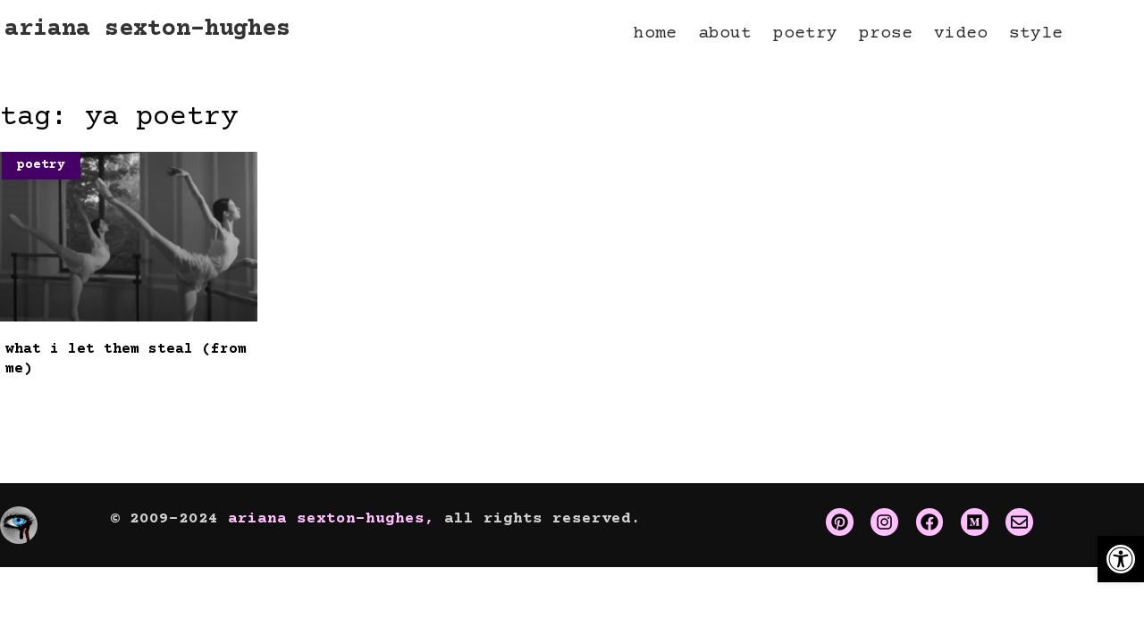

--- FILE ---
content_type: text/html; charset=UTF-8
request_url: https://arianasextonhughes.com/tag/ya-poetry/
body_size: 20782
content:
<!doctype html>
<html lang="en-US">
<head>
	<meta charset="UTF-8">
	<meta name="viewport" content="width=device-width, initial-scale=1">
	<link rel="profile" href="https://gmpg.org/xfn/11">
	<meta name='robots' content='index, follow, max-image-preview:large, max-snippet:-1, max-video-preview:-1' />
<!-- Jetpack Site Verification Tags -->
<meta name="p:domain_verify" content="ad605fdd1904af44198159ca9b428188" />

	<!-- This site is optimized with the Yoast SEO plugin v26.8 - https://yoast.com/product/yoast-seo-wordpress/ -->
	<title>YA poetry Archives - ariana sexton-hughes</title>
	<link rel="canonical" href="https://arianasextonhughes.com/tag/ya-poetry/" />
	<meta property="og:locale" content="en_US" />
	<meta property="og:type" content="article" />
	<meta property="og:title" content="YA poetry Archives - ariana sexton-hughes" />
	<meta property="og:url" content="https://arianasextonhughes.com/tag/ya-poetry/" />
	<meta property="og:site_name" content="ariana sexton-hughes" />
	<meta property="og:image" content="https://arianasextonhughes.com/wp-content/uploads/2024/04/typing-pexels-min-an-1448709-1024x681.png" />
	<meta property="og:image:width" content="1024" />
	<meta property="og:image:height" content="681" />
	<meta property="og:image:type" content="image/png" />
	<meta name="twitter:card" content="summary_large_image" />
	<script data-jetpack-boost="ignore" type="application/ld+json" class="yoast-schema-graph">{"@context":"https://schema.org","@graph":[{"@type":"CollectionPage","@id":"https://arianasextonhughes.com/tag/ya-poetry/","url":"https://arianasextonhughes.com/tag/ya-poetry/","name":"YA poetry Archives - ariana sexton-hughes","isPartOf":{"@id":"https://arianasextonhughes.com/#website"},"primaryImageOfPage":{"@id":"https://arianasextonhughes.com/tag/ya-poetry/#primaryimage"},"image":{"@id":"https://arianasextonhughes.com/tag/ya-poetry/#primaryimage"},"thumbnailUrl":"https://i0.wp.com/arianasextonhughes.com/wp-content/uploads/2023/08/pexels-photo-10640603-e1692201448850.jpeg?fit=866%2C467&ssl=1","breadcrumb":{"@id":"https://arianasextonhughes.com/tag/ya-poetry/#breadcrumb"},"inLanguage":"en-US"},{"@type":"ImageObject","inLanguage":"en-US","@id":"https://arianasextonhughes.com/tag/ya-poetry/#primaryimage","url":"https://i0.wp.com/arianasextonhughes.com/wp-content/uploads/2023/08/pexels-photo-10640603-e1692201448850.jpeg?fit=866%2C467&ssl=1","contentUrl":"https://i0.wp.com/arianasextonhughes.com/wp-content/uploads/2023/08/pexels-photo-10640603-e1692201448850.jpeg?fit=866%2C467&ssl=1","width":866,"height":467,"caption":"Photo by cottonbro studio on Pexels.com"},{"@type":"BreadcrumbList","@id":"https://arianasextonhughes.com/tag/ya-poetry/#breadcrumb","itemListElement":[{"@type":"ListItem","position":1,"name":"home","item":"https://arianasextonhughes.com/"},{"@type":"ListItem","position":2,"name":"YA poetry"}]},{"@type":"WebSite","@id":"https://arianasextonhughes.com/#website","url":"https://arianasextonhughes.com/","name":"ariana sexton-hughes","description":"i write to heal","publisher":{"@id":"https://arianasextonhughes.com/#/schema/person/d35f667c994121a2ea06d937fd78942f"},"potentialAction":[{"@type":"SearchAction","target":{"@type":"EntryPoint","urlTemplate":"https://arianasextonhughes.com/?s={search_term_string}"},"query-input":{"@type":"PropertyValueSpecification","valueRequired":true,"valueName":"search_term_string"}}],"inLanguage":"en-US"},{"@type":["Person","Organization"],"@id":"https://arianasextonhughes.com/#/schema/person/d35f667c994121a2ea06d937fd78942f","name":"ariana sexton-hughes","image":{"@type":"ImageObject","inLanguage":"en-US","@id":"https://arianasextonhughes.com/#/schema/person/image/","url":"https://i0.wp.com/arianasextonhughes.com/wp-content/uploads/2021/08/521696.png?fit=500%2C500&ssl=1","contentUrl":"https://i0.wp.com/arianasextonhughes.com/wp-content/uploads/2021/08/521696.png?fit=500%2C500&ssl=1","width":500,"height":500,"caption":"ariana sexton-hughes"},"logo":{"@id":"https://arianasextonhughes.com/#/schema/person/image/"},"description":"ariana sexton-hughes is a new york-based writer, whose work focuses on recovery from anorexia, bipolar disorder, trauma, ballet, and chronic pain.","sameAs":["http://arianasextonhughes.com"]}]}</script>
	<!-- / Yoast SEO plugin. -->


<link rel='dns-prefetch' href='//www.googletagmanager.com' />
<link rel='dns-prefetch' href='//stats.wp.com' />
<link rel='preconnect' href='//i0.wp.com' />
<link rel='preconnect' href='//c0.wp.com' />
<link rel="alternate" type="application/rss+xml" title="ariana sexton-hughes &raquo; Feed" href="https://arianasextonhughes.com/feed/" />
<link rel="alternate" type="application/rss+xml" title="ariana sexton-hughes &raquo; Comments Feed" href="https://arianasextonhughes.com/comments/feed/" />
<link rel="alternate" type="application/rss+xml" title="ariana sexton-hughes &raquo; YA poetry Tag Feed" href="https://arianasextonhughes.com/tag/ya-poetry/feed/" />
<link rel='stylesheet' id='all-css-fa893bd13f69d21fa52f10122242572c' href='https://arianasextonhughes.com/wp-content/boost-cache/static/8ceaaea0f7.min.css' type='text/css' media='all' />
<style id='elementor-frontend-inline-css'>
.elementor-kit-5{--e-global-color-primary:#000000;--e-global-color-secondary:#54595F;--e-global-color-text:#2D2D2D;--e-global-color-accent:#FF00FF;--e-global-color-c8e2c0b:#AE00FF;--e-global-color-002c8c2:#FFFFFF;--e-global-color-6c54a17:#440064;--e-global-color-7cb68e1:#FFFFFF6B;--e-global-color-48240a1:#7B02B4;--e-global-color-64f0992:#E1DFDF;--e-global-color-b0c38e1:#EFEDD0;--e-global-color-05e88fc:#FFFDE7;--e-global-color-a7def6f:#FFFEF8;--e-global-color-cb0d81f:#FFBFFF;--e-global-color-b1ef7cf:#101010;--e-global-color-6460f8a:#270636;--e-global-color-c3390b8:#DDDDDD;--e-global-color-4373595:#FFFFFF80;--e-global-color-e659b41:#FFFFFFBA;--e-global-color-274786c:#E2C5FF;--e-global-color-3265aeb:#FFFFFF;--e-global-color-ccf3e43:#FFD5FF;--e-global-color-e2efa5b:#F0E2FF;--e-global-color-b86ca75:#C5C5C5;--e-global-color-94f9fed:#D1D1D1;--e-global-color-e66c459:#C388FF;--e-global-typography-primary-font-family:"Courier Prime";--e-global-typography-primary-font-size:2rem;--e-global-typography-primary-font-weight:700;--e-global-typography-secondary-font-family:"Courier Prime";--e-global-typography-secondary-font-size:2rem;--e-global-typography-secondary-font-weight:bold;--e-global-typography-text-font-family:"Courier Prime";--e-global-typography-text-font-size:1.7rem;--e-global-typography-text-font-weight:500;--e-global-typography-text-line-height:2rem;--e-global-typography-accent-font-family:"Courier Prime";--e-global-typography-accent-font-size:1.5rem;--e-global-typography-accent-font-weight:500;background-color:var( --e-global-color-3265aeb );font-family:"Courier Prime", Sans-serif;}.elementor-kit-5 e-page-transition{background-color:#FFFFFF;}.site-header{background-color:#FFFFFF;padding-inline-end:0px;padding-inline-start:0px;}.elementor-kit-5 a{color:var( --e-global-color-text );font-family:"Courier Prime", Sans-serif;font-weight:bold;}.elementor-kit-5 a:hover{color:#FF00FF;font-family:"Courier Prime", Sans-serif;}.elementor-kit-5 img{border-style:none;}.elementor-kit-5 img:hover{border-style:solid;border-width:1px 1px 1px 1px;border-color:var( --e-global-color-primary );border-radius:0px 0px 0px 0px;box-shadow:4px 4px 10px 4px rgba(0,0,0,0.5);}.elementor-section.elementor-section-boxed > .elementor-container{max-width:1200px;}.e-con{--container-max-width:1200px;}.elementor-widget:not(:last-child){margin-block-end:20px;}.elementor-element{--widgets-spacing:20px 20px;--widgets-spacing-row:20px;--widgets-spacing-column:20px;}{}h1.entry-title{display:var(--page-title-display);}.elementor-lightbox{background-color:#000000;--lightbox-ui-color:var( --e-global-color-002c8c2 );--lightbox-ui-color-hover:var( --e-global-color-cb0d81f );--lightbox-text-color:var( --e-global-color-002c8c2 );}.site-header .header-inner{width:1000px;max-width:100%;}.site-header .site-navigation ul.menu li a{color:var( --e-global-color-002c8c2 );}.site-header .site-navigation .menu li{font-family:"Courier Prime", Sans-serif;font-size:2em;font-weight:300;}.site-footer .site-branding{flex-direction:column;align-items:stretch;}.site-footer .footer-inner{width:1000px;max-width:100%;}.site-footer .site-description{font-size:1.5em;}.site-footer .copyright p{color:var( --e-global-color-text );font-size:1em;}@media(max-width:1024px){.elementor-section.elementor-section-boxed > .elementor-container{max-width:1024px;}.e-con{--container-max-width:1024px;}}@media(max-width:767px){.elementor-section.elementor-section-boxed > .elementor-container{max-width:767px;}.e-con{--container-max-width:767px;}}
.elementor-95 .elementor-element.elementor-element-7efe5b8:not(.elementor-motion-effects-element-type-background), .elementor-95 .elementor-element.elementor-element-7efe5b8 > .elementor-motion-effects-container > .elementor-motion-effects-layer{background-color:var( --e-global-color-3265aeb );}.elementor-95 .elementor-element.elementor-element-7efe5b8 > .elementor-container{max-width:1200px;min-height:0.1rem;}.elementor-95 .elementor-element.elementor-element-7efe5b8{transition:background 0.3s, border 0.3s, border-radius 0.3s, box-shadow 0.3s;margin-top:0rem;margin-bottom:0rem;padding:0px 0px 0px 0px;}.elementor-95 .elementor-element.elementor-element-7efe5b8 > .elementor-background-overlay{transition:background 0.3s, border-radius 0.3s, opacity 0.3s;}.elementor-95 .elementor-element.elementor-element-1042228 > .elementor-element-populated{transition:background 0.3s, border 0.3s, border-radius 0.3s, box-shadow 0.3s;}.elementor-95 .elementor-element.elementor-element-1042228 > .elementor-element-populated > .elementor-background-overlay{transition:background 0.3s, border-radius 0.3s, opacity 0.3s;}.elementor-95 .elementor-element.elementor-element-15136bc > .elementor-container > .elementor-column > .elementor-widget-wrap{align-content:center;align-items:center;}.elementor-95 .elementor-element.elementor-element-15136bc > .elementor-container{max-width:1200px;min-height:1rem;}.elementor-bc-flex-widget .elementor-95 .elementor-element.elementor-element-9855c2a.elementor-column .elementor-widget-wrap{align-items:center;}.elementor-95 .elementor-element.elementor-element-9855c2a.elementor-column.elementor-element[data-element_type="column"] > .elementor-widget-wrap.elementor-element-populated{align-content:center;align-items:center;}.elementor-95 .elementor-element.elementor-element-9855c2a:hover > .elementor-element-populated >  .elementor-background-overlay{opacity:0.5;}.elementor-95 .elementor-element.elementor-element-9855c2a > .elementor-element-populated{transition:background 0.3s, border 0.3s, border-radius 0.3s, box-shadow 0.3s;padding:0rem 0rem 0rem 0rem;}.elementor-95 .elementor-element.elementor-element-9855c2a > .elementor-element-populated > .elementor-background-overlay{transition:background 0.3s, border-radius 0.3s, opacity 0.3s;}.elementor-95 .elementor-element.elementor-element-9855c2a .elementor-element-populated a:hover{color:var( --e-global-color-accent );}.elementor-95 .elementor-element.elementor-element-634c58d{width:var( --container-widget-width, 105.779% );max-width:105.779%;--container-widget-width:105.779%;--container-widget-flex-grow:0;text-align:start;}.elementor-95 .elementor-element.elementor-element-634c58d > .elementor-widget-container{margin:0px 0px 0px 0px;padding:0px 0px 0px 0px;}.elementor-95 .elementor-element.elementor-element-634c58d.elementor-element{--flex-grow:0;--flex-shrink:0;}.elementor-95 .elementor-element.elementor-element-634c58d .elementor-heading-title{font-family:"Courier Prime", Sans-serif;font-size:1.7rem;font-weight:900;}.elementor-bc-flex-widget .elementor-95 .elementor-element.elementor-element-d097b4e.elementor-column .elementor-widget-wrap{align-items:center;}.elementor-95 .elementor-element.elementor-element-d097b4e.elementor-column.elementor-element[data-element_type="column"] > .elementor-widget-wrap.elementor-element-populated{align-content:center;align-items:center;}.elementor-95 .elementor-element.elementor-element-d097b4e > .elementor-element-populated{transition:background 0.3s, border 0.3s, border-radius 0.3s, box-shadow 0.3s;color:var( --e-global-color-text );margin:0px 0px 0px 0px;--e-column-margin-right:0px;--e-column-margin-left:0px;padding:10px 0px 0px 0px;}.elementor-95 .elementor-element.elementor-element-d097b4e > .elementor-element-populated > .elementor-background-overlay{transition:background 0.3s, border-radius 0.3s, opacity 0.3s;}.elementor-95 .elementor-element.elementor-element-d097b4e .elementor-element-populated a{color:var( --e-global-color-text );}.elementor-95 .elementor-element.elementor-element-d097b4e .elementor-element-populated a:hover{color:var( --e-global-color-accent );}.elementor-95 .elementor-element.elementor-element-1210c87{width:var( --container-widget-width, 98.948% );max-width:98.948%;--container-widget-width:98.948%;--container-widget-flex-grow:0;--e-nav-menu-horizontal-menu-item-margin:calc( 1.5rem / 2 );}.elementor-95 .elementor-element.elementor-element-1210c87.elementor-element{--flex-grow:0;--flex-shrink:0;}.elementor-95 .elementor-element.elementor-element-1210c87 .elementor-menu-toggle{margin-left:auto;}.elementor-95 .elementor-element.elementor-element-1210c87 .elementor-nav-menu .elementor-item{font-size:1.2rem;font-weight:300;}.elementor-95 .elementor-element.elementor-element-1210c87 .elementor-nav-menu--main .elementor-item{padding-left:0rem;padding-right:0rem;}.elementor-95 .elementor-element.elementor-element-1210c87 .elementor-nav-menu--main:not(.elementor-nav-menu--layout-horizontal) .elementor-nav-menu > li:not(:last-child){margin-bottom:1.5rem;}.elementor-95 .elementor-element.elementor-element-1210c87 .elementor-nav-menu--dropdown a:hover,
					.elementor-95 .elementor-element.elementor-element-1210c87 .elementor-nav-menu--dropdown a:focus,
					.elementor-95 .elementor-element.elementor-element-1210c87 .elementor-nav-menu--dropdown a.elementor-item-active,
					.elementor-95 .elementor-element.elementor-element-1210c87 .elementor-nav-menu--dropdown a.highlighted,
					.elementor-95 .elementor-element.elementor-element-1210c87 .elementor-menu-toggle:hover,
					.elementor-95 .elementor-element.elementor-element-1210c87 .elementor-menu-toggle:focus{color:var( --e-global-color-accent );}.elementor-95 .elementor-element.elementor-element-1210c87 .elementor-nav-menu--dropdown a:hover,
					.elementor-95 .elementor-element.elementor-element-1210c87 .elementor-nav-menu--dropdown a:focus,
					.elementor-95 .elementor-element.elementor-element-1210c87 .elementor-nav-menu--dropdown a.elementor-item-active,
					.elementor-95 .elementor-element.elementor-element-1210c87 .elementor-nav-menu--dropdown a.highlighted{background-color:var( --e-global-color-4373595 );}.elementor-95{margin:0px 0px 0px 0px;padding:0px 0px 0px 0px;}.elementor-theme-builder-content-area{height:400px;}.elementor-location-header:before, .elementor-location-footer:before{content:"";display:table;clear:both;}@media(max-width:1024px){.elementor-95 .elementor-element.elementor-element-634c58d{width:var( --container-widget-width, 434.017px );max-width:434.017px;--container-widget-width:434.017px;--container-widget-flex-grow:0;text-align:center;}.elementor-95 .elementor-element.elementor-element-1210c87 .elementor-nav-menu--dropdown .elementor-item, .elementor-95 .elementor-element.elementor-element-1210c87 .elementor-nav-menu--dropdown  .elementor-sub-item{font-size:1.5rem;}}@media(max-width:1024px) and (min-width:768px){.elementor-95 .elementor-element.elementor-element-9855c2a{width:88%;}.elementor-95 .elementor-element.elementor-element-d097b4e{width:12%;}}@media(max-width:767px){.elementor-95 .elementor-element.elementor-element-9855c2a.elementor-column > .elementor-widget-wrap{justify-content:center;}.elementor-95 .elementor-element.elementor-element-634c58d{width:100%;max-width:100%;text-align:center;}.elementor-95 .elementor-element.elementor-element-634c58d .elementor-heading-title{font-size:1.5rem;}.elementor-95 .elementor-element.elementor-element-d097b4e.elementor-column > .elementor-widget-wrap{justify-content:center;}.elementor-95 .elementor-element.elementor-element-1210c87 .elementor-nav-menu--dropdown .elementor-item, .elementor-95 .elementor-element.elementor-element-1210c87 .elementor-nav-menu--dropdown  .elementor-sub-item{font-size:1.5rem;}}
.elementor-110 .elementor-element.elementor-element-67bc414 > .elementor-container > .elementor-column > .elementor-widget-wrap{align-content:center;align-items:center;}.elementor-110 .elementor-element.elementor-element-67bc414:not(.elementor-motion-effects-element-type-background), .elementor-110 .elementor-element.elementor-element-67bc414 > .elementor-motion-effects-container > .elementor-motion-effects-layer{background-color:var( --e-global-color-b1ef7cf );}.elementor-110 .elementor-element.elementor-element-67bc414{transition:background 0.3s, border 0.3s, border-radius 0.3s, box-shadow 0.3s;margin-top:0px;margin-bottom:0px;padding:10px 0px 10px 0px;}.elementor-110 .elementor-element.elementor-element-67bc414 > .elementor-background-overlay{transition:background 0.3s, border-radius 0.3s, opacity 0.3s;}.elementor-110 .elementor-element.elementor-element-67bc414 a{color:var( --e-global-color-e66c459 );}.elementor-110 .elementor-element.elementor-element-67bc414 a:hover{color:var( --e-global-color-274786c );}.elementor-bc-flex-widget .elementor-110 .elementor-element.elementor-element-d73dedc.elementor-column .elementor-widget-wrap{align-items:center;}.elementor-110 .elementor-element.elementor-element-d73dedc.elementor-column.elementor-element[data-element_type="column"] > .elementor-widget-wrap.elementor-element-populated{align-content:center;align-items:center;}.elementor-110 .elementor-element.elementor-element-d73dedc > .elementor-element-populated{transition:background 0.3s, border 0.3s, border-radius 0.3s, box-shadow 0.3s;margin:0rem 0rem 0rem 0rem;--e-column-margin-right:0rem;--e-column-margin-left:0rem;padding:0px 0px 0px 0px;}.elementor-110 .elementor-element.elementor-element-d73dedc > .elementor-element-populated > .elementor-background-overlay{transition:background 0.3s, border-radius 0.3s, opacity 0.3s;}.elementor-110 .elementor-element.elementor-element-1052194 > .elementor-container > .elementor-column > .elementor-widget-wrap{align-content:flex-end;align-items:flex-end;}.elementor-110 .elementor-element.elementor-element-1052194 > .elementor-container{max-width:1200px;min-height:4rem;}.elementor-110 .elementor-element.elementor-element-1052194{transition:background 0.3s, border 0.3s, border-radius 0.3s, box-shadow 0.3s;margin-top:0px;margin-bottom:0px;padding:0rem 0rem 0rem 0rem;}.elementor-110 .elementor-element.elementor-element-1052194 > .elementor-background-overlay{transition:background 0.3s, border-radius 0.3s, opacity 0.3s;}.elementor-bc-flex-widget .elementor-110 .elementor-element.elementor-element-2e42a23.elementor-column .elementor-widget-wrap{align-items:center;}.elementor-110 .elementor-element.elementor-element-2e42a23.elementor-column.elementor-element[data-element_type="column"] > .elementor-widget-wrap.elementor-element-populated{align-content:center;align-items:center;}.elementor-110 .elementor-element.elementor-element-2e42a23.elementor-column > .elementor-widget-wrap{justify-content:flex-start;}.elementor-110 .elementor-element.elementor-element-2e42a23 > .elementor-element-populated{transition:background 0.3s, border 0.3s, border-radius 0.3s, box-shadow 0.3s;color:var( --e-global-color-text );margin:0px 0px 0px 0px;--e-column-margin-right:0px;--e-column-margin-left:0px;padding:1rem 0rem 1rem 0rem;}.elementor-110 .elementor-element.elementor-element-2e42a23 > .elementor-element-populated > .elementor-background-overlay{transition:background 0.3s, border-radius 0.3s, opacity 0.3s;}.elementor-110 .elementor-element.elementor-element-2e42a23 .elementor-element-populated .elementor-heading-title{color:var( --e-global-color-primary );}.elementor-110 .elementor-element.elementor-element-2e42a23 .elementor-element-populated a{color:var( --e-global-color-e66c459 );}.elementor-110 .elementor-element.elementor-element-2e42a23 .elementor-element-populated a:hover{color:var( --e-global-color-accent );}.elementor-110 .elementor-element.elementor-element-b37d78a.elementor-element{--align-self:flex-start;}.elementor-110 .elementor-element.elementor-element-b37d78a{text-align:start;}.elementor-110 .elementor-element.elementor-element-b37d78a img{max-width:2.6rem;border-style:none;border-radius:20rem 20rem 20rem 20rem;}.elementor-bc-flex-widget .elementor-110 .elementor-element.elementor-element-9619858.elementor-column .elementor-widget-wrap{align-items:space-around;}.elementor-110 .elementor-element.elementor-element-9619858.elementor-column.elementor-element[data-element_type="column"] > .elementor-widget-wrap.elementor-element-populated{align-content:space-around;align-items:space-around;}.elementor-110 .elementor-element.elementor-element-9619858.elementor-column > .elementor-widget-wrap{justify-content:center;}.elementor-110 .elementor-element.elementor-element-9619858 > .elementor-widget-wrap > .elementor-widget:not(.elementor-widget__width-auto):not(.elementor-widget__width-initial):not(:last-child):not(.elementor-absolute){margin-block-end:0px;}.elementor-110 .elementor-element.elementor-element-9619858 .elementor-element-populated a{color:var( --e-global-color-cb0d81f );}.elementor-110 .elementor-element.elementor-element-9619858 > .elementor-element-populated{margin:0px 0px 0px 0px;--e-column-margin-right:0px;--e-column-margin-left:0px;padding:0px 0px 0px 0px;}.elementor-110 .elementor-element.elementor-element-4491b97{width:initial;max-width:initial;column-gap:0px;text-align:start;font-family:"Courier Prime", Sans-serif;font-size:1.1rem;font-weight:600;text-transform:lowercase;line-height:0.7em;color:var( --e-global-color-94f9fed );}.elementor-110 .elementor-element.elementor-element-4491b97 > .elementor-widget-container{margin:0px 0px 0px 0px;padding:0px 0px 0px 0px;}.elementor-110 .elementor-element.elementor-element-4491b97.elementor-element{--align-self:center;--flex-grow:0;--flex-shrink:0;}.elementor-bc-flex-widget .elementor-110 .elementor-element.elementor-element-f90e266.elementor-column .elementor-widget-wrap{align-items:center;}.elementor-110 .elementor-element.elementor-element-f90e266.elementor-column.elementor-element[data-element_type="column"] > .elementor-widget-wrap.elementor-element-populated{align-content:center;align-items:center;}.elementor-110 .elementor-element.elementor-element-f90e266.elementor-column > .elementor-widget-wrap{justify-content:flex-end;}.elementor-110 .elementor-element.elementor-element-f90e266 > .elementor-element-populated{color:var( --e-global-color-94f9fed );margin:0px 0px 0px 0px;--e-column-margin-right:0px;--e-column-margin-left:0px;padding:0px 0px 5px 0px;}.elementor-110 .elementor-element.elementor-element-f90e266 .elementor-element-populated a{color:var( --e-global-color-274786c );}.elementor-110 .elementor-element.elementor-element-f90e266 .elementor-element-populated a:hover{color:var( --e-global-color-e66c459 );}.elementor-110 .elementor-element.elementor-element-911da4e .elementor-repeater-item-fd1b854.elementor-social-icon{background-color:var( --e-global-color-cb0d81f );}.elementor-110 .elementor-element.elementor-element-911da4e .elementor-repeater-item-fd1b854.elementor-social-icon i{color:var( --e-global-color-primary );}.elementor-110 .elementor-element.elementor-element-911da4e .elementor-repeater-item-fd1b854.elementor-social-icon svg{fill:var( --e-global-color-primary );}.elementor-110 .elementor-element.elementor-element-911da4e{--grid-template-columns:repeat(0, auto);width:var( --container-widget-width, 100% );max-width:100%;--container-widget-width:100%;--container-widget-flex-grow:0;--icon-size:1.2rem;--grid-column-gap:0.6rem;--grid-row-gap:1rem;}.elementor-110 .elementor-element.elementor-element-911da4e .elementor-widget-container{text-align:right;}.elementor-110 .elementor-element.elementor-element-911da4e > .elementor-widget-container{padding:0px 0px 0px 0px;}.elementor-110 .elementor-element.elementor-element-911da4e.elementor-element{--align-self:center;--order:-99999 /* order start hack */;--flex-grow:0;--flex-shrink:0;}.elementor-110 .elementor-element.elementor-element-911da4e .elementor-social-icon{background-color:var( --e-global-color-cb0d81f );--icon-padding:0.3em;border-style:none;}.elementor-110 .elementor-element.elementor-element-911da4e .elementor-social-icon i{color:var( --e-global-color-primary );}.elementor-110 .elementor-element.elementor-element-911da4e .elementor-social-icon svg{fill:var( --e-global-color-primary );}.elementor-110 .elementor-element.elementor-element-911da4e .elementor-social-icon:hover{background-color:var( --e-global-color-primary );}.elementor-110 .elementor-element.elementor-element-911da4e .elementor-social-icon:hover i{color:var( --e-global-color-cb0d81f );}.elementor-110 .elementor-element.elementor-element-911da4e .elementor-social-icon:hover svg{fill:var( --e-global-color-cb0d81f );}.elementor-theme-builder-content-area{height:400px;}.elementor-location-header:before, .elementor-location-footer:before{content:"";display:table;clear:both;}@media(max-width:1024px){.elementor-110 .elementor-element.elementor-element-67bc414{padding:10px 0px 10px 0px;}.elementor-110 .elementor-element.elementor-element-2e42a23 > .elementor-element-populated{margin:0px 0px 0px 0px;--e-column-margin-right:0px;--e-column-margin-left:0px;padding:5px 5px 5px 5px;}.elementor-110 .elementor-element.elementor-element-b37d78a{text-align:center;}.elementor-110 .elementor-element.elementor-element-b37d78a img{width:100%;max-width:3rem;}.elementor-110 .elementor-element.elementor-element-9619858.elementor-column > .elementor-widget-wrap{justify-content:center;}.elementor-110 .elementor-element.elementor-element-4491b97{width:var( --container-widget-width, 677.031px );max-width:677.031px;--container-widget-width:677.031px;--container-widget-flex-grow:0;text-align:center;}.elementor-110 .elementor-element.elementor-element-4491b97 > .elementor-widget-container{padding:1rem 0rem 1rem 0rem;}.elementor-110 .elementor-element.elementor-element-911da4e .elementor-widget-container{text-align:center;}.elementor-110 .elementor-element.elementor-element-911da4e > .elementor-widget-container{padding:1rem 0rem 1rem 0rem;}}@media(max-width:767px){.elementor-110 .elementor-element.elementor-element-67bc414{padding:4px 0px 4px 0px;}.elementor-110 .elementor-element.elementor-element-2e42a23 > .elementor-element-populated{margin:0px 0px 0px 0px;--e-column-margin-right:0px;--e-column-margin-left:0px;padding:0px 0px 0px 0px;}.elementor-110 .elementor-element.elementor-element-b37d78a{text-align:center;}.elementor-110 .elementor-element.elementor-element-4491b97 > .elementor-widget-container{padding:11px 0px 9px 0px;}.elementor-110 .elementor-element.elementor-element-4491b97{--container-widget-width:80%;--container-widget-flex-grow:0;width:var( --container-widget-width, 80% );max-width:80%;font-size:1rem;line-height:1.4em;word-spacing:0px;}.elementor-110 .elementor-element.elementor-element-911da4e{--icon-size:1.4rem;}}@media(min-width:768px){.elementor-110 .elementor-element.elementor-element-d73dedc{width:100%;}.elementor-110 .elementor-element.elementor-element-2e42a23{width:5%;}.elementor-110 .elementor-element.elementor-element-9619858{width:60%;}.elementor-110 .elementor-element.elementor-element-f90e266{width:31.333%;}}@media(max-width:1024px) and (min-width:768px){.elementor-110 .elementor-element.elementor-element-2e42a23{width:100%;}.elementor-110 .elementor-element.elementor-element-9619858{width:100%;}.elementor-110 .elementor-element.elementor-element-f90e266{width:100%;}}
.elementor-1794 .elementor-element.elementor-element-77bce2a4 > .elementor-container > .elementor-column > .elementor-widget-wrap{align-content:flex-start;align-items:flex-start;}.elementor-1794 .elementor-element.elementor-element-77bce2a4:not(.elementor-motion-effects-element-type-background), .elementor-1794 .elementor-element.elementor-element-77bce2a4 > .elementor-motion-effects-container > .elementor-motion-effects-layer{background-color:var( --e-global-color-002c8c2 );}.elementor-1794 .elementor-element.elementor-element-77bce2a4 > .elementor-container{max-width:1200px;}.elementor-1794 .elementor-element.elementor-element-77bce2a4{transition:background 0.3s, border 0.3s, border-radius 0.3s, box-shadow 0.3s;padding:50px 0px 100px 0px;}.elementor-1794 .elementor-element.elementor-element-77bce2a4 > .elementor-background-overlay{transition:background 0.3s, border-radius 0.3s, opacity 0.3s;}.elementor-1794 .elementor-element.elementor-element-5332ab90{text-align:start;}.elementor-1794 .elementor-element.elementor-element-5332ab90 .elementor-heading-title{font-size:2rem;text-transform:lowercase;color:var( --e-global-color-primary );}.elementor-1794 .elementor-element.elementor-element-3dac4aac{--grid-row-gap:0.5rem;--grid-column-gap:1rem;}.elementor-1794 .elementor-element.elementor-element-3dac4aac > .elementor-widget-container{margin:0px 0px 0px 0px;padding:0px 0px 0px 0px;}.elementor-1794 .elementor-element.elementor-element-3dac4aac.elementor-element{--align-self:flex-start;--order:99999 /* order end hack */;}.elementor-1794 .elementor-element.elementor-element-3dac4aac .elementor-posts-container .elementor-post__thumbnail{padding-bottom:calc( 0.66 * 100% );}.elementor-1794 .elementor-element.elementor-element-3dac4aac:after{content:"0.66";}.elementor-1794 .elementor-element.elementor-element-3dac4aac .elementor-post__thumbnail__link{width:100%;}.elementor-1794 .elementor-element.elementor-element-3dac4aac .elementor-post__meta-data span + span:before{content:"•";}.elementor-1794 .elementor-element.elementor-element-3dac4aac .elementor-post__card{border-width:0rem;border-radius:0px;padding-top:0.1rem;padding-bottom:0.1rem;}.elementor-1794 .elementor-element.elementor-element-3dac4aac .elementor-post__text{padding:0 0.4rem;margin-top:0rem;}.elementor-1794 .elementor-element.elementor-element-3dac4aac .elementor-post__meta-data{padding:10px 0.4rem;}.elementor-1794 .elementor-element.elementor-element-3dac4aac .elementor-post__avatar{padding-right:0.4rem;padding-left:0.4rem;}.elementor-1794 .elementor-element.elementor-element-3dac4aac .elementor-post__thumbnail img{filter:brightness( 100% ) contrast( 100% ) saturate( 0% ) blur( 0px ) hue-rotate( 0deg );}.elementor-1794 .elementor-element.elementor-element-3dac4aac .elementor-post:hover .elementor-post__thumbnail img{filter:brightness( 115% ) contrast( 100% ) saturate( 100% ) blur( 0px ) hue-rotate( 0deg );}.elementor-1794 .elementor-element.elementor-element-3dac4aac .elementor-post__badge{left:0;}.elementor-1794 .elementor-element.elementor-element-3dac4aac .elementor-post__card .elementor-post__badge{background-color:var( --e-global-color-6c54a17 );border-radius:0px;font-size:0.9rem;margin:0.1rem;font-family:"Courier Prime", Sans-serif;font-weight:600;text-transform:lowercase;}.elementor-1794 .elementor-element.elementor-element-3dac4aac .elementor-post__title, .elementor-1794 .elementor-element.elementor-element-3dac4aac .elementor-post__title a{color:var( --e-global-color-primary );font-family:"Courier Prime", Sans-serif;font-size:1rem;font-weight:900;line-height:1.4rem;}.elementor-1794 .elementor-element.elementor-element-3dac4aac .elementor-post__title{margin-bottom:1rem;}@media(max-width:1024px){.elementor-1794 .elementor-element.elementor-element-77bce2a4{padding:100px 25px 100px 25px;}}@media(max-width:767px){.elementor-1794 .elementor-element.elementor-element-77bce2a4{padding:50px 15px 50px 15px;}.elementor-1794 .elementor-element.elementor-element-5332ab90 .elementor-heading-title{font-size:1.5rem;}.elementor-1794 .elementor-element.elementor-element-3dac4aac .elementor-posts-container .elementor-post__thumbnail{padding-bottom:calc( 0.5 * 100% );}.elementor-1794 .elementor-element.elementor-element-3dac4aac:after{content:"0.5";}.elementor-1794 .elementor-element.elementor-element-3dac4aac .elementor-post__thumbnail__link{width:100%;}}
/*# sourceURL=elementor-frontend-inline-css */
</style>
<style id='photonic-inline-css'>
/* Dynamically generated CSS */
.photonic-panel { background:  rgb(17,17,17)  !important;

	border-top: none;
	border-right: none;
	border-bottom: none;
	border-left: none;
 }
.photonic-random-layout .photonic-thumb { padding: 2px}
.photonic-masonry-layout .photonic-thumb, .photonic-masonry-horizontal-layout .photonic-thumb { padding: 2px}
.photonic-mosaic-layout .photonic-thumb { padding: 2px}

/*# sourceURL=photonic-inline-css */
</style>
<style id='wp-img-auto-sizes-contain-inline-css'>
img:is([sizes=auto i],[sizes^="auto," i]){contain-intrinsic-size:3000px 1500px}
/*# sourceURL=wp-img-auto-sizes-contain-inline-css */
</style>
<style id='wp-emoji-styles-inline-css'>

	img.wp-smiley, img.emoji {
		display: inline !important;
		border: none !important;
		box-shadow: none !important;
		height: 1em !important;
		width: 1em !important;
		margin: 0 0.07em !important;
		vertical-align: -0.1em !important;
		background: none !important;
		padding: 0 !important;
	}
/*# sourceURL=wp-emoji-styles-inline-css */
</style>
<style id='classic-theme-styles-inline-css'>
/*! This file is auto-generated */
.wp-block-button__link{color:#fff;background-color:#32373c;border-radius:9999px;box-shadow:none;text-decoration:none;padding:calc(.667em + 2px) calc(1.333em + 2px);font-size:1.125em}.wp-block-file__button{background:#32373c;color:#fff;text-decoration:none}
/*# sourceURL=/wp-includes/css/classic-themes.min.css */
</style>
<style id='global-styles-inline-css'>
:root{--wp--preset--aspect-ratio--square: 1;--wp--preset--aspect-ratio--4-3: 4/3;--wp--preset--aspect-ratio--3-4: 3/4;--wp--preset--aspect-ratio--3-2: 3/2;--wp--preset--aspect-ratio--2-3: 2/3;--wp--preset--aspect-ratio--16-9: 16/9;--wp--preset--aspect-ratio--9-16: 9/16;--wp--preset--color--black: #000000;--wp--preset--color--cyan-bluish-gray: #abb8c3;--wp--preset--color--white: #ffffff;--wp--preset--color--pale-pink: #f78da7;--wp--preset--color--vivid-red: #cf2e2e;--wp--preset--color--luminous-vivid-orange: #ff6900;--wp--preset--color--luminous-vivid-amber: #fcb900;--wp--preset--color--light-green-cyan: #7bdcb5;--wp--preset--color--vivid-green-cyan: #00d084;--wp--preset--color--pale-cyan-blue: #8ed1fc;--wp--preset--color--vivid-cyan-blue: #0693e3;--wp--preset--color--vivid-purple: #9b51e0;--wp--preset--gradient--vivid-cyan-blue-to-vivid-purple: linear-gradient(135deg,rgb(6,147,227) 0%,rgb(155,81,224) 100%);--wp--preset--gradient--light-green-cyan-to-vivid-green-cyan: linear-gradient(135deg,rgb(122,220,180) 0%,rgb(0,208,130) 100%);--wp--preset--gradient--luminous-vivid-amber-to-luminous-vivid-orange: linear-gradient(135deg,rgb(252,185,0) 0%,rgb(255,105,0) 100%);--wp--preset--gradient--luminous-vivid-orange-to-vivid-red: linear-gradient(135deg,rgb(255,105,0) 0%,rgb(207,46,46) 100%);--wp--preset--gradient--very-light-gray-to-cyan-bluish-gray: linear-gradient(135deg,rgb(238,238,238) 0%,rgb(169,184,195) 100%);--wp--preset--gradient--cool-to-warm-spectrum: linear-gradient(135deg,rgb(74,234,220) 0%,rgb(151,120,209) 20%,rgb(207,42,186) 40%,rgb(238,44,130) 60%,rgb(251,105,98) 80%,rgb(254,248,76) 100%);--wp--preset--gradient--blush-light-purple: linear-gradient(135deg,rgb(255,206,236) 0%,rgb(152,150,240) 100%);--wp--preset--gradient--blush-bordeaux: linear-gradient(135deg,rgb(254,205,165) 0%,rgb(254,45,45) 50%,rgb(107,0,62) 100%);--wp--preset--gradient--luminous-dusk: linear-gradient(135deg,rgb(255,203,112) 0%,rgb(199,81,192) 50%,rgb(65,88,208) 100%);--wp--preset--gradient--pale-ocean: linear-gradient(135deg,rgb(255,245,203) 0%,rgb(182,227,212) 50%,rgb(51,167,181) 100%);--wp--preset--gradient--electric-grass: linear-gradient(135deg,rgb(202,248,128) 0%,rgb(113,206,126) 100%);--wp--preset--gradient--midnight: linear-gradient(135deg,rgb(2,3,129) 0%,rgb(40,116,252) 100%);--wp--preset--font-size--small: 13px;--wp--preset--font-size--medium: 20px;--wp--preset--font-size--large: 36px;--wp--preset--font-size--x-large: 42px;--wp--preset--spacing--20: 0.44rem;--wp--preset--spacing--30: 0.67rem;--wp--preset--spacing--40: 1rem;--wp--preset--spacing--50: 1.5rem;--wp--preset--spacing--60: 2.25rem;--wp--preset--spacing--70: 3.38rem;--wp--preset--spacing--80: 5.06rem;--wp--preset--shadow--natural: 6px 6px 9px rgba(0, 0, 0, 0.2);--wp--preset--shadow--deep: 12px 12px 50px rgba(0, 0, 0, 0.4);--wp--preset--shadow--sharp: 6px 6px 0px rgba(0, 0, 0, 0.2);--wp--preset--shadow--outlined: 6px 6px 0px -3px rgb(255, 255, 255), 6px 6px rgb(0, 0, 0);--wp--preset--shadow--crisp: 6px 6px 0px rgb(0, 0, 0);}:where(.is-layout-flex){gap: 0.5em;}:where(.is-layout-grid){gap: 0.5em;}body .is-layout-flex{display: flex;}.is-layout-flex{flex-wrap: wrap;align-items: center;}.is-layout-flex > :is(*, div){margin: 0;}body .is-layout-grid{display: grid;}.is-layout-grid > :is(*, div){margin: 0;}:where(.wp-block-columns.is-layout-flex){gap: 2em;}:where(.wp-block-columns.is-layout-grid){gap: 2em;}:where(.wp-block-post-template.is-layout-flex){gap: 1.25em;}:where(.wp-block-post-template.is-layout-grid){gap: 1.25em;}.has-black-color{color: var(--wp--preset--color--black) !important;}.has-cyan-bluish-gray-color{color: var(--wp--preset--color--cyan-bluish-gray) !important;}.has-white-color{color: var(--wp--preset--color--white) !important;}.has-pale-pink-color{color: var(--wp--preset--color--pale-pink) !important;}.has-vivid-red-color{color: var(--wp--preset--color--vivid-red) !important;}.has-luminous-vivid-orange-color{color: var(--wp--preset--color--luminous-vivid-orange) !important;}.has-luminous-vivid-amber-color{color: var(--wp--preset--color--luminous-vivid-amber) !important;}.has-light-green-cyan-color{color: var(--wp--preset--color--light-green-cyan) !important;}.has-vivid-green-cyan-color{color: var(--wp--preset--color--vivid-green-cyan) !important;}.has-pale-cyan-blue-color{color: var(--wp--preset--color--pale-cyan-blue) !important;}.has-vivid-cyan-blue-color{color: var(--wp--preset--color--vivid-cyan-blue) !important;}.has-vivid-purple-color{color: var(--wp--preset--color--vivid-purple) !important;}.has-black-background-color{background-color: var(--wp--preset--color--black) !important;}.has-cyan-bluish-gray-background-color{background-color: var(--wp--preset--color--cyan-bluish-gray) !important;}.has-white-background-color{background-color: var(--wp--preset--color--white) !important;}.has-pale-pink-background-color{background-color: var(--wp--preset--color--pale-pink) !important;}.has-vivid-red-background-color{background-color: var(--wp--preset--color--vivid-red) !important;}.has-luminous-vivid-orange-background-color{background-color: var(--wp--preset--color--luminous-vivid-orange) !important;}.has-luminous-vivid-amber-background-color{background-color: var(--wp--preset--color--luminous-vivid-amber) !important;}.has-light-green-cyan-background-color{background-color: var(--wp--preset--color--light-green-cyan) !important;}.has-vivid-green-cyan-background-color{background-color: var(--wp--preset--color--vivid-green-cyan) !important;}.has-pale-cyan-blue-background-color{background-color: var(--wp--preset--color--pale-cyan-blue) !important;}.has-vivid-cyan-blue-background-color{background-color: var(--wp--preset--color--vivid-cyan-blue) !important;}.has-vivid-purple-background-color{background-color: var(--wp--preset--color--vivid-purple) !important;}.has-black-border-color{border-color: var(--wp--preset--color--black) !important;}.has-cyan-bluish-gray-border-color{border-color: var(--wp--preset--color--cyan-bluish-gray) !important;}.has-white-border-color{border-color: var(--wp--preset--color--white) !important;}.has-pale-pink-border-color{border-color: var(--wp--preset--color--pale-pink) !important;}.has-vivid-red-border-color{border-color: var(--wp--preset--color--vivid-red) !important;}.has-luminous-vivid-orange-border-color{border-color: var(--wp--preset--color--luminous-vivid-orange) !important;}.has-luminous-vivid-amber-border-color{border-color: var(--wp--preset--color--luminous-vivid-amber) !important;}.has-light-green-cyan-border-color{border-color: var(--wp--preset--color--light-green-cyan) !important;}.has-vivid-green-cyan-border-color{border-color: var(--wp--preset--color--vivid-green-cyan) !important;}.has-pale-cyan-blue-border-color{border-color: var(--wp--preset--color--pale-cyan-blue) !important;}.has-vivid-cyan-blue-border-color{border-color: var(--wp--preset--color--vivid-cyan-blue) !important;}.has-vivid-purple-border-color{border-color: var(--wp--preset--color--vivid-purple) !important;}.has-vivid-cyan-blue-to-vivid-purple-gradient-background{background: var(--wp--preset--gradient--vivid-cyan-blue-to-vivid-purple) !important;}.has-light-green-cyan-to-vivid-green-cyan-gradient-background{background: var(--wp--preset--gradient--light-green-cyan-to-vivid-green-cyan) !important;}.has-luminous-vivid-amber-to-luminous-vivid-orange-gradient-background{background: var(--wp--preset--gradient--luminous-vivid-amber-to-luminous-vivid-orange) !important;}.has-luminous-vivid-orange-to-vivid-red-gradient-background{background: var(--wp--preset--gradient--luminous-vivid-orange-to-vivid-red) !important;}.has-very-light-gray-to-cyan-bluish-gray-gradient-background{background: var(--wp--preset--gradient--very-light-gray-to-cyan-bluish-gray) !important;}.has-cool-to-warm-spectrum-gradient-background{background: var(--wp--preset--gradient--cool-to-warm-spectrum) !important;}.has-blush-light-purple-gradient-background{background: var(--wp--preset--gradient--blush-light-purple) !important;}.has-blush-bordeaux-gradient-background{background: var(--wp--preset--gradient--blush-bordeaux) !important;}.has-luminous-dusk-gradient-background{background: var(--wp--preset--gradient--luminous-dusk) !important;}.has-pale-ocean-gradient-background{background: var(--wp--preset--gradient--pale-ocean) !important;}.has-electric-grass-gradient-background{background: var(--wp--preset--gradient--electric-grass) !important;}.has-midnight-gradient-background{background: var(--wp--preset--gradient--midnight) !important;}.has-small-font-size{font-size: var(--wp--preset--font-size--small) !important;}.has-medium-font-size{font-size: var(--wp--preset--font-size--medium) !important;}.has-large-font-size{font-size: var(--wp--preset--font-size--large) !important;}.has-x-large-font-size{font-size: var(--wp--preset--font-size--x-large) !important;}
:where(.wp-block-post-template.is-layout-flex){gap: 1.25em;}:where(.wp-block-post-template.is-layout-grid){gap: 1.25em;}
:where(.wp-block-term-template.is-layout-flex){gap: 1.25em;}:where(.wp-block-term-template.is-layout-grid){gap: 1.25em;}
:where(.wp-block-columns.is-layout-flex){gap: 2em;}:where(.wp-block-columns.is-layout-grid){gap: 2em;}
:root :where(.wp-block-pullquote){font-size: 1.5em;line-height: 1.6;}
/*# sourceURL=global-styles-inline-css */
</style>
<link rel='stylesheet' id='elementor-gf-courierprime-css' href='https://fonts.googleapis.com/css?family=Courier+Prime:100,100italic,200,200italic,300,300italic,400,400italic,500,500italic,600,600italic,700,700italic,800,800italic,900,900italic&#038;display=auto' media='all' />




<!-- Google tag (gtag.js) snippet added by Site Kit -->
<!-- Google Analytics snippet added by Site Kit -->


<link rel="https://api.w.org/" href="https://arianasextonhughes.com/wp-json/" /><link rel="alternate" title="JSON" type="application/json" href="https://arianasextonhughes.com/wp-json/wp/v2/tags/94" /><link rel="EditURI" type="application/rsd+xml" title="RSD" href="https://arianasextonhughes.com/xmlrpc.php?rsd" />
<meta name="generator" content="WordPress 6.9" />
        
        <meta name="generator" content="Site Kit by Google 1.170.0" />		
			<style>img#wpstats{display:none}</style>
		<style type="text/css">
#pojo-a11y-toolbar .pojo-a11y-toolbar-toggle a{ background-color: #000000;	color: #ffffff;}
#pojo-a11y-toolbar .pojo-a11y-toolbar-overlay, #pojo-a11y-toolbar .pojo-a11y-toolbar-overlay ul.pojo-a11y-toolbar-items.pojo-a11y-links{ border-color: #000000;}
body.pojo-a11y-focusable a:focus{ outline-style: solid !important;	outline-width: 1px !important;	outline-color: #ff00ff !important;}
#pojo-a11y-toolbar{ top: 600px !important;}
#pojo-a11y-toolbar .pojo-a11y-toolbar-overlay{ background-color: #ffffff;}
#pojo-a11y-toolbar .pojo-a11y-toolbar-overlay ul.pojo-a11y-toolbar-items li.pojo-a11y-toolbar-item a, #pojo-a11y-toolbar .pojo-a11y-toolbar-overlay p.pojo-a11y-toolbar-title{ color: #333333;}
#pojo-a11y-toolbar .pojo-a11y-toolbar-overlay ul.pojo-a11y-toolbar-items li.pojo-a11y-toolbar-item a.active{ background-color: #ff00ff;	color: #ffffff;}
@media (max-width: 767px) { #pojo-a11y-toolbar { top: 50px !important; } }</style>
<!-- Google AdSense meta tags added by Site Kit -->
<meta name="google-adsense-platform-account" content="ca-host-pub-2644536267352236">
<meta name="google-adsense-platform-domain" content="sitekit.withgoogle.com">
<!-- End Google AdSense meta tags added by Site Kit -->
<meta name="generator" content="Elementor 3.34.2; features: e_font_icon_svg, additional_custom_breakpoints; settings: css_print_method-internal, google_font-enabled, font_display-auto">
<meta name="p:domain_verify" content="51032e4e56f34fd398ac0e922be30bc4"/>
<meta name="p:domain_verify" content="12b04219a57c21deb2783c2c7684904d"/>
<!-- Google Tag Manager -->

<!-- End Google Tag Manager -->
			<style>
				.e-con.e-parent:nth-of-type(n+4):not(.e-lazyloaded):not(.e-no-lazyload),
				.e-con.e-parent:nth-of-type(n+4):not(.e-lazyloaded):not(.e-no-lazyload) * {
					background-image: none !important;
				}
				@media screen and (max-height: 1024px) {
					.e-con.e-parent:nth-of-type(n+3):not(.e-lazyloaded):not(.e-no-lazyload),
					.e-con.e-parent:nth-of-type(n+3):not(.e-lazyloaded):not(.e-no-lazyload) * {
						background-image: none !important;
					}
				}
				@media screen and (max-height: 640px) {
					.e-con.e-parent:nth-of-type(n+2):not(.e-lazyloaded):not(.e-no-lazyload),
					.e-con.e-parent:nth-of-type(n+2):not(.e-lazyloaded):not(.e-no-lazyload) * {
						background-image: none !important;
					}
				}
			</style>
			<meta name="p:domain_verify" content="51032e4e56f34fd398ac0e922be30bc4"/>			<meta name="theme-color" content="#FFFEF8">
			<link rel="icon" href="https://i0.wp.com/arianasextonhughes.com/wp-content/uploads/2021/08/cropped-cropped-521696.png?fit=32%2C32&#038;ssl=1" sizes="32x32" />
<link rel="icon" href="https://i0.wp.com/arianasextonhughes.com/wp-content/uploads/2021/08/cropped-cropped-521696.png?fit=192%2C192&#038;ssl=1" sizes="192x192" />
<link rel="apple-touch-icon" href="https://i0.wp.com/arianasextonhughes.com/wp-content/uploads/2021/08/cropped-cropped-521696.png?fit=180%2C180&#038;ssl=1" />
<meta name="msapplication-TileImage" content="https://i0.wp.com/arianasextonhughes.com/wp-content/uploads/2021/08/cropped-cropped-521696.png?fit=270%2C270&#038;ssl=1" />
</head>
<body class="archive tag tag-ya-poetry tag-94 wp-custom-logo wp-theme-hello-elementor elementor-page-1794 elementor-default elementor-template-full-width elementor-kit-5">

<!-- Google Tag Manager (noscript) -->
<noscript><iframe src="https://www.googletagmanager.com/ns.html?id=GTM-W8VS43W"
height="0" width="0" style="display:none;visibility:hidden"></iframe></noscript>
<!-- End Google Tag Manager (noscript) -->

<a class="skip-link screen-reader-text" href="#content">Skip to content</a>

		<header data-elementor-type="header" data-elementor-id="95" class="elementor elementor-95 elementor-location-header" data-elementor-post-type="elementor_library">
					<header class="has_ma_el_bg_slider elementor-section elementor-top-section elementor-element elementor-element-7efe5b8 elementor-section-height-min-height elementor-section-boxed elementor-section-height-default elementor-section-items-middle" data-id="7efe5b8" data-element_type="section" data-settings="{&quot;background_background&quot;:&quot;classic&quot;,&quot;sticky&quot;:&quot;top&quot;,&quot;sticky_on&quot;:[&quot;desktop&quot;,&quot;tablet&quot;],&quot;sticky_offset_mobile&quot;:0,&quot;sticky_effects_offset_mobile&quot;:0,&quot;animation&quot;:&quot;none&quot;,&quot;sticky_offset&quot;:0,&quot;sticky_effects_offset&quot;:0,&quot;sticky_anchor_link_offset&quot;:0}">
						<div class="elementor-container elementor-column-gap-narrow">
					<div class="has_ma_el_bg_slider elementor-column elementor-col-100 elementor-top-column elementor-element elementor-element-1042228" data-id="1042228" data-element_type="column" data-settings="{&quot;background_background&quot;:&quot;classic&quot;}">
			<div class="elementor-widget-wrap elementor-element-populated">
						<header class="has_ma_el_bg_slider elementor-section elementor-inner-section elementor-element elementor-element-15136bc elementor-section-height-min-height elementor-section-content-middle elementor-section-boxed elementor-section-height-default" data-id="15136bc" data-element_type="section">
						<div class="elementor-container elementor-column-gap-narrow">
					<header class="has_ma_el_bg_slider elementor-column elementor-col-50 elementor-inner-column elementor-element elementor-element-9855c2a" data-id="9855c2a" data-element_type="column" data-settings="{&quot;background_background&quot;:&quot;classic&quot;}">
			<div class="elementor-widget-wrap elementor-element-populated">
					<div class="elementor-background-overlay"></div>
						<div class="elementor-element elementor-element-634c58d elementor-widget-mobile__width-inherit elementor-widget__width-initial elementor-widget-tablet__width-initial elementor-widget elementor-widget-theme-site-title elementor-widget-heading" data-id="634c58d" data-element_type="widget" data-widget_type="theme-site-title.default">
				<div class="elementor-widget-container">
					<h1 class="elementor-heading-title elementor-size-default"><a href="https://arianasextonhughes.com" target="_blank">ariana sexton-hughes</a></h1>				</div>
				</div>
					</div>
		</header>
				<div class="has_ma_el_bg_slider elementor-column elementor-col-50 elementor-inner-column elementor-element elementor-element-d097b4e" data-id="d097b4e" data-element_type="column" data-settings="{&quot;background_background&quot;:&quot;classic&quot;}">
			<div class="elementor-widget-wrap elementor-element-populated">
						<div class="elementor-element elementor-element-1210c87 elementor-nav-menu--stretch elementor-nav-menu__text-align-center elementor-nav-menu__align-end elementor-widget__width-initial elementor-nav-menu--dropdown-tablet elementor-nav-menu--toggle elementor-nav-menu--burger elementor-widget elementor-widget-nav-menu" data-id="1210c87" data-element_type="widget" data-settings="{&quot;full_width&quot;:&quot;stretch&quot;,&quot;layout&quot;:&quot;horizontal&quot;,&quot;submenu_icon&quot;:{&quot;value&quot;:&quot;&lt;svg aria-hidden=\&quot;true\&quot; class=\&quot;e-font-icon-svg e-fas-caret-down\&quot; viewBox=\&quot;0 0 320 512\&quot; xmlns=\&quot;http:\/\/www.w3.org\/2000\/svg\&quot;&gt;&lt;path d=\&quot;M31.3 192h257.3c17.8 0 26.7 21.5 14.1 34.1L174.1 354.8c-7.8 7.8-20.5 7.8-28.3 0L17.2 226.1C4.6 213.5 13.5 192 31.3 192z\&quot;&gt;&lt;\/path&gt;&lt;\/svg&gt;&quot;,&quot;library&quot;:&quot;fa-solid&quot;},&quot;toggle&quot;:&quot;burger&quot;}" data-widget_type="nav-menu.default">
				<div class="elementor-widget-container">
								<nav aria-label="Menu" class="elementor-nav-menu--main elementor-nav-menu__container elementor-nav-menu--layout-horizontal e--pointer-text e--animation-grow">
				<ul id="menu-1-1210c87" class="elementor-nav-menu"><li class="menu-item menu-item-type-post_type menu-item-object-page menu-item-home menu-item-18"><a href="https://arianasextonhughes.com/" class="elementor-item">home</a></li>
<li class="menu-item menu-item-type-post_type menu-item-object-page menu-item-2500"><a href="https://arianasextonhughes.com/about/" class="elementor-item">about</a></li>
<li class="menu-item menu-item-type-post_type menu-item-object-page menu-item-16"><a href="https://arianasextonhughes.com/poetry/" class="elementor-item">poetry</a></li>
<li class="menu-item menu-item-type-post_type menu-item-object-page menu-item-17"><a href="https://arianasextonhughes.com/prose/" class="elementor-item">prose</a></li>
<li class="menu-item menu-item-type-post_type menu-item-object-page menu-item-820"><a href="https://arianasextonhughes.com/video/" class="elementor-item">video</a></li>
<li class="menu-item menu-item-type-post_type menu-item-object-page menu-item-821"><a href="https://arianasextonhughes.com/style/" class="elementor-item">style</a></li>
</ul>			</nav>
					<div class="elementor-menu-toggle" role="button" tabindex="0" aria-label="Menu Toggle" aria-expanded="false">
			<svg aria-hidden="true" role="presentation" class="elementor-menu-toggle__icon--open e-font-icon-svg e-eicon-menu-bar" viewBox="0 0 1000 1000" xmlns="http://www.w3.org/2000/svg"><path d="M104 333H896C929 333 958 304 958 271S929 208 896 208H104C71 208 42 237 42 271S71 333 104 333ZM104 583H896C929 583 958 554 958 521S929 458 896 458H104C71 458 42 487 42 521S71 583 104 583ZM104 833H896C929 833 958 804 958 771S929 708 896 708H104C71 708 42 737 42 771S71 833 104 833Z"></path></svg><svg aria-hidden="true" role="presentation" class="elementor-menu-toggle__icon--close e-font-icon-svg e-eicon-close" viewBox="0 0 1000 1000" xmlns="http://www.w3.org/2000/svg"><path d="M742 167L500 408 258 167C246 154 233 150 217 150 196 150 179 158 167 167 154 179 150 196 150 212 150 229 154 242 171 254L408 500 167 742C138 771 138 800 167 829 196 858 225 858 254 829L496 587 738 829C750 842 767 846 783 846 800 846 817 842 829 829 842 817 846 804 846 783 846 767 842 750 829 737L588 500 833 258C863 229 863 200 833 171 804 137 775 137 742 167Z"></path></svg>		</div>
					<nav class="elementor-nav-menu--dropdown elementor-nav-menu__container" aria-hidden="true">
				<ul id="menu-2-1210c87" class="elementor-nav-menu"><li class="menu-item menu-item-type-post_type menu-item-object-page menu-item-home menu-item-18"><a href="https://arianasextonhughes.com/" class="elementor-item" tabindex="-1">home</a></li>
<li class="menu-item menu-item-type-post_type menu-item-object-page menu-item-2500"><a href="https://arianasextonhughes.com/about/" class="elementor-item" tabindex="-1">about</a></li>
<li class="menu-item menu-item-type-post_type menu-item-object-page menu-item-16"><a href="https://arianasextonhughes.com/poetry/" class="elementor-item" tabindex="-1">poetry</a></li>
<li class="menu-item menu-item-type-post_type menu-item-object-page menu-item-17"><a href="https://arianasextonhughes.com/prose/" class="elementor-item" tabindex="-1">prose</a></li>
<li class="menu-item menu-item-type-post_type menu-item-object-page menu-item-820"><a href="https://arianasextonhughes.com/video/" class="elementor-item" tabindex="-1">video</a></li>
<li class="menu-item menu-item-type-post_type menu-item-object-page menu-item-821"><a href="https://arianasextonhughes.com/style/" class="elementor-item" tabindex="-1">style</a></li>
</ul>			</nav>
						</div>
				</div>
					</div>
		</div>
					</div>
		</header>
					</div>
		</div>
					</div>
		</header>
				</header>
				<div data-elementor-type="search-results" data-elementor-id="1794" class="elementor elementor-1794 elementor-location-archive" data-elementor-post-type="elementor_library">
					<section class="has_ma_el_bg_slider elementor-section elementor-top-section elementor-element elementor-element-77bce2a4 elementor-section-content-top elementor-section-boxed elementor-section-height-default elementor-section-height-default" data-id="77bce2a4" data-element_type="section" data-settings="{&quot;background_background&quot;:&quot;classic&quot;}">
						<div class="elementor-container elementor-column-gap-no">
					<div class="has_ma_el_bg_slider elementor-column elementor-col-100 elementor-top-column elementor-element elementor-element-6e9aba90" data-id="6e9aba90" data-element_type="column">
			<div class="elementor-widget-wrap elementor-element-populated">
						<div class="elementor-element elementor-element-5332ab90 elementor-widget elementor-widget-theme-archive-title elementor-page-title elementor-widget-heading" data-id="5332ab90" data-element_type="widget" data-widget_type="theme-archive-title.default">
				<div class="elementor-widget-container">
					<h1 class="elementor-heading-title elementor-size-default">Tag: YA poetry</h1>				</div>
				</div>
				<div class="elementor-element elementor-element-3dac4aac elementor-posts--align-left elementor-grid-4 elementor-grid-tablet-2 elementor-grid-mobile-1 elementor-posts--thumbnail-top elementor-posts__hover-gradient elementor-invisible elementor-widget elementor-widget-posts" data-id="3dac4aac" data-element_type="widget" data-settings="{&quot;_animation&quot;:&quot;slideInRight&quot;,&quot;cards_row_gap&quot;:{&quot;unit&quot;:&quot;rem&quot;,&quot;size&quot;:0.5,&quot;sizes&quot;:[]},&quot;cards_row_gap_tablet&quot;:{&quot;unit&quot;:&quot;rem&quot;,&quot;size&quot;:&quot;&quot;,&quot;sizes&quot;:[]},&quot;cards_row_gap_mobile&quot;:{&quot;unit&quot;:&quot;rem&quot;,&quot;size&quot;:&quot;&quot;,&quot;sizes&quot;:[]},&quot;cards_columns&quot;:&quot;4&quot;,&quot;cards_columns_tablet&quot;:&quot;2&quot;,&quot;cards_columns_mobile&quot;:&quot;1&quot;}" data-widget_type="posts.cards">
				<div class="elementor-widget-container">
							<div class="elementor-posts-container elementor-posts elementor-posts--skin-cards elementor-grid" role="list">
				<article class="elementor-post elementor-grid-item post-2605 post type-post status-publish format-standard has-post-thumbnail hentry category-poetry tag-anorexia tag-ballet tag-college tag-high-school tag-manhattan tag-new-york tag-pain tag-pro-recovery tag-pro-ana tag-recovery tag-ya-poetry" role="listitem">
			<div class="elementor-post__card">
				<a class="elementor-post__thumbnail__link" href="https://arianasextonhughes.com/what-i-let-them-steal-from-me/" tabindex="-1" target="_blank"><div class="elementor-post__thumbnail"><img width="300" height="162" src="https://i0.wp.com/arianasextonhughes.com/wp-content/uploads/2023/08/pexels-photo-10640603-e1692201448850.jpeg?fit=300%2C162&amp;ssl=1" class="attachment-medium size-medium wp-image-2607" alt="two ballerinas doing ballet moves beside ballet bar" decoding="async" srcset="https://i0.wp.com/arianasextonhughes.com/wp-content/uploads/2023/08/pexels-photo-10640603-e1692201448850.jpeg?w=866&amp;ssl=1 866w, https://i0.wp.com/arianasextonhughes.com/wp-content/uploads/2023/08/pexels-photo-10640603-e1692201448850.jpeg?resize=300%2C162&amp;ssl=1 300w, https://i0.wp.com/arianasextonhughes.com/wp-content/uploads/2023/08/pexels-photo-10640603-e1692201448850.jpeg?resize=768%2C414&amp;ssl=1 768w" sizes="(max-width: 300px) 100vw, 300px" /></div></a>
				<div class="elementor-post__badge">poetry</div>
				<div class="elementor-post__text">
				<h3 class="elementor-post__title">
			<a href="https://arianasextonhughes.com/what-i-let-them-steal-from-me/" target=&quot;_blank&quot;>
				what i let them steal (from me)			</a>
		</h3>
				</div>
					</div>
		</article>
				</div>
		
						</div>
				</div>
					</div>
		</div>
					</div>
		</section>
				</div>
				<footer data-elementor-type="footer" data-elementor-id="110" class="elementor elementor-110 elementor-location-footer" data-elementor-post-type="elementor_library">
					<footer class="has_ma_el_bg_slider elementor-section elementor-top-section elementor-element elementor-element-67bc414 elementor-section-content-middle elementor-section-full_width elementor-section-stretched elementor-section-height-default elementor-section-height-default" data-id="67bc414" data-element_type="section" data-settings="{&quot;background_background&quot;:&quot;classic&quot;,&quot;stretch_section&quot;:&quot;section-stretched&quot;}">
						<div class="elementor-container elementor-column-gap-narrow">
					<footer class="has_ma_el_bg_slider elementor-column elementor-col-100 elementor-top-column elementor-element elementor-element-d73dedc" data-id="d73dedc" data-element_type="column" data-settings="{&quot;background_background&quot;:&quot;classic&quot;}">
			<div class="elementor-widget-wrap elementor-element-populated">
						<section class="has_ma_el_bg_slider elementor-section elementor-inner-section elementor-element elementor-element-1052194 elementor-section-content-bottom elementor-section-height-min-height elementor-section-boxed elementor-section-height-default" data-id="1052194" data-element_type="section" data-settings="{&quot;background_background&quot;:&quot;classic&quot;}">
						<div class="elementor-container elementor-column-gap-no">
					<div class="has_ma_el_bg_slider elementor-column elementor-col-33 elementor-inner-column elementor-element elementor-element-2e42a23" data-id="2e42a23" data-element_type="column" data-settings="{&quot;background_background&quot;:&quot;classic&quot;}">
			<div class="elementor-widget-wrap elementor-element-populated">
						<div class="elementor-element elementor-element-b37d78a elementor-widget elementor-widget-image" data-id="b37d78a" data-element_type="widget" data-widget_type="image.default">
				<div class="elementor-widget-container">
																<a href="https://arianasextonhughes.com/about/" target="_blank">
							<img width="150" height="150" src="https://i0.wp.com/arianasextonhughes.com/wp-content/uploads/2021/08/cropped-521696.png?resize=150%2C150&amp;ssl=1" class="attachment-thumbnail size-thumbnail wp-image-367" alt="blue eye with bloody tear" srcset="https://i0.wp.com/arianasextonhughes.com/wp-content/uploads/2021/08/cropped-521696.png?w=500&amp;ssl=1 500w, https://i0.wp.com/arianasextonhughes.com/wp-content/uploads/2021/08/cropped-521696.png?resize=300%2C300&amp;ssl=1 300w, https://i0.wp.com/arianasextonhughes.com/wp-content/uploads/2021/08/cropped-521696.png?resize=150%2C150&amp;ssl=1 150w" sizes="(max-width: 150px) 100vw, 150px" />								</a>
															</div>
				</div>
					</div>
		</div>
				<footer class="has_ma_el_bg_slider elementor-column elementor-col-33 elementor-inner-column elementor-element elementor-element-9619858" data-id="9619858" data-element_type="column">
			<div class="elementor-widget-wrap elementor-element-populated">
						<div class="elementor-element elementor-element-4491b97 elementor-widget__width-initial elementor-widget-tablet__width-initial elementor-widget elementor-widget-text-editor" data-id="4491b97" data-element_type="widget" data-widget_type="text-editor.default">
				<div class="elementor-widget-container">
									<p>© 2009-2024 <a href="https://arianasextonhughes.com" target="_blank" rel="noopener">ariana sexton-hughes, </a>all rights reserved.</p>								</div>
				</div>
					</div>
		</footer>
				<div class="has_ma_el_bg_slider elementor-column elementor-col-33 elementor-inner-column elementor-element elementor-element-f90e266" data-id="f90e266" data-element_type="column">
			<div class="elementor-widget-wrap elementor-element-populated">
						<div class="elementor-element elementor-element-911da4e elementor-shape-circle e-grid-align-right e-grid-align-tablet-center elementor-widget__width-initial elementor-grid-0 elementor-widget elementor-widget-social-icons" data-id="911da4e" data-element_type="widget" data-widget_type="social-icons.default">
				<div class="elementor-widget-container">
							<div class="elementor-social-icons-wrapper elementor-grid" role="list">
							<span class="elementor-grid-item" role="listitem">
					<a class="elementor-icon elementor-social-icon elementor-social-icon-pinterest elementor-animation-grow elementor-repeater-item-2d15f39" href="https://www.pinterest.com/arianasex10huze/" target="_blank">
						<span class="elementor-screen-only">Pinterest</span>
						<svg aria-hidden="true" class="e-font-icon-svg e-fab-pinterest" viewBox="0 0 496 512" xmlns="http://www.w3.org/2000/svg"><path d="M496 256c0 137-111 248-248 248-25.6 0-50.2-3.9-73.4-11.1 10.1-16.5 25.2-43.5 30.8-65 3-11.6 15.4-59 15.4-59 8.1 15.4 31.7 28.5 56.8 28.5 74.8 0 128.7-68.8 128.7-154.3 0-81.9-66.9-143.2-152.9-143.2-107 0-163.9 71.8-163.9 150.1 0 36.4 19.4 81.7 50.3 96.1 4.7 2.2 7.2 1.2 8.3-3.3.8-3.4 5-20.3 6.9-28.1.6-2.5.3-4.7-1.7-7.1-10.1-12.5-18.3-35.3-18.3-56.6 0-54.7 41.4-107.6 112-107.6 60.9 0 103.6 41.5 103.6 100.9 0 67.1-33.9 113.6-78 113.6-24.3 0-42.6-20.1-36.7-44.8 7-29.5 20.5-61.3 20.5-82.6 0-19-10.2-34.9-31.4-34.9-24.9 0-44.9 25.7-44.9 60.2 0 22 7.4 36.8 7.4 36.8s-24.5 103.8-29 123.2c-5 21.4-3 51.6-.9 71.2C65.4 450.9 0 361.1 0 256 0 119 111 8 248 8s248 111 248 248z"></path></svg>					</a>
				</span>
							<span class="elementor-grid-item" role="listitem">
					<a class="elementor-icon elementor-social-icon elementor-social-icon-instagram elementor-animation-grow elementor-repeater-item-fd1b854" href="https://www.instagram.com/ariana.sexton.hughes/" target="_blank">
						<span class="elementor-screen-only">Instagram</span>
						<svg aria-hidden="true" class="e-font-icon-svg e-fab-instagram" viewBox="0 0 448 512" xmlns="http://www.w3.org/2000/svg"><path d="M224.1 141c-63.6 0-114.9 51.3-114.9 114.9s51.3 114.9 114.9 114.9S339 319.5 339 255.9 287.7 141 224.1 141zm0 189.6c-41.1 0-74.7-33.5-74.7-74.7s33.5-74.7 74.7-74.7 74.7 33.5 74.7 74.7-33.6 74.7-74.7 74.7zm146.4-194.3c0 14.9-12 26.8-26.8 26.8-14.9 0-26.8-12-26.8-26.8s12-26.8 26.8-26.8 26.8 12 26.8 26.8zm76.1 27.2c-1.7-35.9-9.9-67.7-36.2-93.9-26.2-26.2-58-34.4-93.9-36.2-37-2.1-147.9-2.1-184.9 0-35.8 1.7-67.6 9.9-93.9 36.1s-34.4 58-36.2 93.9c-2.1 37-2.1 147.9 0 184.9 1.7 35.9 9.9 67.7 36.2 93.9s58 34.4 93.9 36.2c37 2.1 147.9 2.1 184.9 0 35.9-1.7 67.7-9.9 93.9-36.2 26.2-26.2 34.4-58 36.2-93.9 2.1-37 2.1-147.8 0-184.8zM398.8 388c-7.8 19.6-22.9 34.7-42.6 42.6-29.5 11.7-99.5 9-132.1 9s-102.7 2.6-132.1-9c-19.6-7.8-34.7-22.9-42.6-42.6-11.7-29.5-9-99.5-9-132.1s-2.6-102.7 9-132.1c7.8-19.6 22.9-34.7 42.6-42.6 29.5-11.7 99.5-9 132.1-9s102.7-2.6 132.1 9c19.6 7.8 34.7 22.9 42.6 42.6 11.7 29.5 9 99.5 9 132.1s2.7 102.7-9 132.1z"></path></svg>					</a>
				</span>
							<span class="elementor-grid-item" role="listitem">
					<a class="elementor-icon elementor-social-icon elementor-social-icon-facebook elementor-animation-grow elementor-repeater-item-00f5d30" href="https://www.facebook.com/Ariana-Sexton-Hughes-187854526653595" target="_blank">
						<span class="elementor-screen-only">Facebook</span>
						<svg aria-hidden="true" class="e-font-icon-svg e-fab-facebook" viewBox="0 0 512 512" xmlns="http://www.w3.org/2000/svg"><path d="M504 256C504 119 393 8 256 8S8 119 8 256c0 123.78 90.69 226.38 209.25 245V327.69h-63V256h63v-54.64c0-62.15 37-96.48 93.67-96.48 27.14 0 55.52 4.84 55.52 4.84v61h-31.28c-30.8 0-40.41 19.12-40.41 38.73V256h68.78l-11 71.69h-57.78V501C413.31 482.38 504 379.78 504 256z"></path></svg>					</a>
				</span>
							<span class="elementor-grid-item" role="listitem">
					<a class="elementor-icon elementor-social-icon elementor-social-icon-medium elementor-animation-grow elementor-repeater-item-604fa86" href="https://medium.com/@arianasex10huze" target="_blank">
						<span class="elementor-screen-only">Medium</span>
						<svg aria-hidden="true" class="e-font-icon-svg e-fab-medium" viewBox="0 0 448 512" xmlns="http://www.w3.org/2000/svg"><path d="M0 32v448h448V32H0zm372.2 106.1l-24 23c-2.1 1.6-3.1 4.2-2.7 6.7v169.3c-.4 2.6.6 5.2 2.7 6.7l23.5 23v5.1h-118V367l24.3-23.6c2.4-2.4 2.4-3.1 2.4-6.7V199.8l-67.6 171.6h-9.1L125 199.8v115c-.7 4.8 1 9.7 4.4 13.2l31.6 38.3v5.1H71.2v-5.1l31.6-38.3c3.4-3.5 4.9-8.4 4.1-13.2v-133c.4-3.7-1-7.3-3.8-9.8L75 138.1V133h87.3l67.4 148L289 133.1h83.2v5z"></path></svg>					</a>
				</span>
							<span class="elementor-grid-item" role="listitem">
					<a class="elementor-icon elementor-social-icon elementor-social-icon-envelope elementor-animation-grow elementor-repeater-item-d613ca6" href="https://arianasextonhughes.com/contact/" target="_blank" rel="nofollow">
						<span class="elementor-screen-only">Envelope</span>
						<svg aria-hidden="true" class="e-font-icon-svg e-far-envelope" viewBox="0 0 512 512" xmlns="http://www.w3.org/2000/svg"><path d="M464 64H48C21.49 64 0 85.49 0 112v288c0 26.51 21.49 48 48 48h416c26.51 0 48-21.49 48-48V112c0-26.51-21.49-48-48-48zm0 48v40.805c-22.422 18.259-58.168 46.651-134.587 106.49-16.841 13.247-50.201 45.072-73.413 44.701-23.208.375-56.579-31.459-73.413-44.701C106.18 199.465 70.425 171.067 48 152.805V112h416zM48 400V214.398c22.914 18.251 55.409 43.862 104.938 82.646 21.857 17.205 60.134 55.186 103.062 54.955 42.717.231 80.509-37.199 103.053-54.947 49.528-38.783 82.032-64.401 104.947-82.653V400H48z"></path></svg>					</a>
				</span>
					</div>
						</div>
				</div>
					</div>
		</div>
					</div>
		</section>
					</div>
		</footer>
					</div>
		</footer>
				</footer>
		

			
			















<script data-jetpack-boost="ignore" id="wp-emoji-settings" type="application/json">
{"baseUrl":"https://s.w.org/images/core/emoji/17.0.2/72x72/","ext":".png","svgUrl":"https://s.w.org/images/core/emoji/17.0.2/svg/","svgExt":".svg","source":{"concatemoji":"https://arianasextonhughes.com/wp-includes/js/wp-emoji-release.min.js?ver=6.9"}}
</script>

		<a id="pojo-a11y-skip-content" class="pojo-skip-link pojo-skip-content" tabindex="1" accesskey="s" href="#content">Skip to content</a>
				<nav id="pojo-a11y-toolbar" class="pojo-a11y-toolbar-right pojo-a11y-" role="navigation">
			<div class="pojo-a11y-toolbar-toggle">
				<a class="pojo-a11y-toolbar-link pojo-a11y-toolbar-toggle-link" href="javascript:void(0);" title="Accessibility Tools" role="button">
					<span class="pojo-sr-only sr-only">Open toolbar</span>
					<svg xmlns="http://www.w3.org/2000/svg" viewBox="0 0 100 100" fill="currentColor" width="1em">
						<title>Accessibility Tools</title>
						<path d="M50 8.1c23.2 0 41.9 18.8 41.9 41.9 0 23.2-18.8 41.9-41.9 41.9C26.8 91.9 8.1 73.2 8.1 50S26.8 8.1 50 8.1M50 0C22.4 0 0 22.4 0 50s22.4 50 50 50 50-22.4 50-50S77.6 0 50 0zm0 11.3c-21.4 0-38.7 17.3-38.7 38.7S28.6 88.7 50 88.7 88.7 71.4 88.7 50 71.4 11.3 50 11.3zm0 8.9c4 0 7.3 3.2 7.3 7.3S54 34.7 50 34.7s-7.3-3.2-7.3-7.3 3.3-7.2 7.3-7.2zm23.7 19.7c-5.8 1.4-11.2 2.6-16.6 3.2.2 20.4 2.5 24.8 5 31.4.7 1.9-.2 4-2.1 4.7-1.9.7-4-.2-4.7-2.1-1.8-4.5-3.4-8.2-4.5-15.8h-2c-1 7.6-2.7 11.3-4.5 15.8-.7 1.9-2.8 2.8-4.7 2.1-1.9-.7-2.8-2.8-2.1-4.7 2.6-6.6 4.9-11 5-31.4-5.4-.6-10.8-1.8-16.6-3.2-1.7-.4-2.8-2.1-2.4-3.9.4-1.7 2.1-2.8 3.9-2.4 19.5 4.6 25.1 4.6 44.5 0 1.7-.4 3.5.7 3.9 2.4.7 1.8-.3 3.5-2.1 3.9z"/>					</svg>
				</a>
			</div>
			<div class="pojo-a11y-toolbar-overlay">
				<div class="pojo-a11y-toolbar-inner">
					<p class="pojo-a11y-toolbar-title">Accessibility Tools</p>

					<ul class="pojo-a11y-toolbar-items pojo-a11y-tools">
																			<li class="pojo-a11y-toolbar-item">
								<a href="#" class="pojo-a11y-toolbar-link pojo-a11y-btn-resize-font pojo-a11y-btn-resize-plus" data-action="resize-plus" data-action-group="resize" tabindex="-1" role="button">
									<span class="pojo-a11y-toolbar-icon"><svg version="1.1" xmlns="http://www.w3.org/2000/svg" width="1em" viewBox="0 0 448 448"><title>Increase Text</title><path fill="currentColor" d="M256 200v16c0 4.25-3.75 8-8 8h-56v56c0 4.25-3.75 8-8 8h-16c-4.25 0-8-3.75-8-8v-56h-56c-4.25 0-8-3.75-8-8v-16c0-4.25 3.75-8 8-8h56v-56c0-4.25 3.75-8 8-8h16c4.25 0 8 3.75 8 8v56h56c4.25 0 8 3.75 8 8zM288 208c0-61.75-50.25-112-112-112s-112 50.25-112 112 50.25 112 112 112 112-50.25 112-112zM416 416c0 17.75-14.25 32-32 32-8.5 0-16.75-3.5-22.5-9.5l-85.75-85.5c-29.25 20.25-64.25 31-99.75 31-97.25 0-176-78.75-176-176s78.75-176 176-176 176 78.75 176 176c0 35.5-10.75 70.5-31 99.75l85.75 85.75c5.75 5.75 9.25 14 9.25 22.5z"></path></svg></span><span class="pojo-a11y-toolbar-text">Increase Text</span>								</a>
							</li>

							<li class="pojo-a11y-toolbar-item">
								<a href="#" class="pojo-a11y-toolbar-link pojo-a11y-btn-resize-font pojo-a11y-btn-resize-minus" data-action="resize-minus" data-action-group="resize" tabindex="-1" role="button">
									<span class="pojo-a11y-toolbar-icon"><svg version="1.1" xmlns="http://www.w3.org/2000/svg" width="1em" viewBox="0 0 448 448"><title>Decrease Text</title><path fill="currentColor" d="M256 200v16c0 4.25-3.75 8-8 8h-144c-4.25 0-8-3.75-8-8v-16c0-4.25 3.75-8 8-8h144c4.25 0 8 3.75 8 8zM288 208c0-61.75-50.25-112-112-112s-112 50.25-112 112 50.25 112 112 112 112-50.25 112-112zM416 416c0 17.75-14.25 32-32 32-8.5 0-16.75-3.5-22.5-9.5l-85.75-85.5c-29.25 20.25-64.25 31-99.75 31-97.25 0-176-78.75-176-176s78.75-176 176-176 176 78.75 176 176c0 35.5-10.75 70.5-31 99.75l85.75 85.75c5.75 5.75 9.25 14 9.25 22.5z"></path></svg></span><span class="pojo-a11y-toolbar-text">Decrease Text</span>								</a>
							</li>
						
													<li class="pojo-a11y-toolbar-item">
								<a href="#" class="pojo-a11y-toolbar-link pojo-a11y-btn-background-group pojo-a11y-btn-grayscale" data-action="grayscale" data-action-group="schema" tabindex="-1" role="button">
									<span class="pojo-a11y-toolbar-icon"><svg version="1.1" xmlns="http://www.w3.org/2000/svg" width="1em" viewBox="0 0 448 448"><title>Grayscale</title><path fill="currentColor" d="M15.75 384h-15.75v-352h15.75v352zM31.5 383.75h-8v-351.75h8v351.75zM55 383.75h-7.75v-351.75h7.75v351.75zM94.25 383.75h-7.75v-351.75h7.75v351.75zM133.5 383.75h-15.5v-351.75h15.5v351.75zM165 383.75h-7.75v-351.75h7.75v351.75zM180.75 383.75h-7.75v-351.75h7.75v351.75zM196.5 383.75h-7.75v-351.75h7.75v351.75zM235.75 383.75h-15.75v-351.75h15.75v351.75zM275 383.75h-15.75v-351.75h15.75v351.75zM306.5 383.75h-15.75v-351.75h15.75v351.75zM338 383.75h-15.75v-351.75h15.75v351.75zM361.5 383.75h-15.75v-351.75h15.75v351.75zM408.75 383.75h-23.5v-351.75h23.5v351.75zM424.5 383.75h-8v-351.75h8v351.75zM448 384h-15.75v-352h15.75v352z"></path></svg></span><span class="pojo-a11y-toolbar-text">Grayscale</span>								</a>
							</li>
						
													<li class="pojo-a11y-toolbar-item">
								<a href="#" class="pojo-a11y-toolbar-link pojo-a11y-btn-background-group pojo-a11y-btn-high-contrast" data-action="high-contrast" data-action-group="schema" tabindex="-1" role="button">
									<span class="pojo-a11y-toolbar-icon"><svg version="1.1" xmlns="http://www.w3.org/2000/svg" width="1em" viewBox="0 0 448 448"><title>High Contrast</title><path fill="currentColor" d="M192 360v-272c-75 0-136 61-136 136s61 136 136 136zM384 224c0 106-86 192-192 192s-192-86-192-192 86-192 192-192 192 86 192 192z"></path></svg></span><span class="pojo-a11y-toolbar-text">High Contrast</span>								</a>
							</li>
						
													<li class="pojo-a11y-toolbar-item">
								<a href="#" class="pojo-a11y-toolbar-link pojo-a11y-btn-background-group pojo-a11y-btn-negative-contrast" data-action="negative-contrast" data-action-group="schema" tabindex="-1" role="button">

									<span class="pojo-a11y-toolbar-icon"><svg version="1.1" xmlns="http://www.w3.org/2000/svg" width="1em" viewBox="0 0 448 448"><title>Negative Contrast</title><path fill="currentColor" d="M416 240c-23.75-36.75-56.25-68.25-95.25-88.25 10 17 15.25 36.5 15.25 56.25 0 61.75-50.25 112-112 112s-112-50.25-112-112c0-19.75 5.25-39.25 15.25-56.25-39 20-71.5 51.5-95.25 88.25 42.75 66 111.75 112 192 112s149.25-46 192-112zM236 144c0-6.5-5.5-12-12-12-41.75 0-76 34.25-76 76 0 6.5 5.5 12 12 12s12-5.5 12-12c0-28.5 23.5-52 52-52 6.5 0 12-5.5 12-12zM448 240c0 6.25-2 12-5 17.25-46 75.75-130.25 126.75-219 126.75s-173-51.25-219-126.75c-3-5.25-5-11-5-17.25s2-12 5-17.25c46-75.5 130.25-126.75 219-126.75s173 51.25 219 126.75c3 5.25 5 11 5 17.25z"></path></svg></span><span class="pojo-a11y-toolbar-text">Negative Contrast</span>								</a>
							</li>
						
													<li class="pojo-a11y-toolbar-item">
								<a href="#" class="pojo-a11y-toolbar-link pojo-a11y-btn-background-group pojo-a11y-btn-light-background" data-action="light-background" data-action-group="schema" tabindex="-1" role="button">
									<span class="pojo-a11y-toolbar-icon"><svg version="1.1" xmlns="http://www.w3.org/2000/svg" width="1em" viewBox="0 0 448 448"><title>Light Background</title><path fill="currentColor" d="M184 144c0 4.25-3.75 8-8 8s-8-3.75-8-8c0-17.25-26.75-24-40-24-4.25 0-8-3.75-8-8s3.75-8 8-8c23.25 0 56 12.25 56 40zM224 144c0-50-50.75-80-96-80s-96 30-96 80c0 16 6.5 32.75 17 45 4.75 5.5 10.25 10.75 15.25 16.5 17.75 21.25 32.75 46.25 35.25 74.5h57c2.5-28.25 17.5-53.25 35.25-74.5 5-5.75 10.5-11 15.25-16.5 10.5-12.25 17-29 17-45zM256 144c0 25.75-8.5 48-25.75 67s-40 45.75-42 72.5c7.25 4.25 11.75 12.25 11.75 20.5 0 6-2.25 11.75-6.25 16 4 4.25 6.25 10 6.25 16 0 8.25-4.25 15.75-11.25 20.25 2 3.5 3.25 7.75 3.25 11.75 0 16.25-12.75 24-27.25 24-6.5 14.5-21 24-36.75 24s-30.25-9.5-36.75-24c-14.5 0-27.25-7.75-27.25-24 0-4 1.25-8.25 3.25-11.75-7-4.5-11.25-12-11.25-20.25 0-6 2.25-11.75 6.25-16-4-4.25-6.25-10-6.25-16 0-8.25 4.5-16.25 11.75-20.5-2-26.75-24.75-53.5-42-72.5s-25.75-41.25-25.75-67c0-68 64.75-112 128-112s128 44 128 112z"></path></svg></span><span class="pojo-a11y-toolbar-text">Light Background</span>								</a>
							</li>
						
													<li class="pojo-a11y-toolbar-item">
								<a href="#" class="pojo-a11y-toolbar-link pojo-a11y-btn-links-underline" data-action="links-underline" data-action-group="toggle" tabindex="-1" role="button">
									<span class="pojo-a11y-toolbar-icon"><svg version="1.1" xmlns="http://www.w3.org/2000/svg" width="1em" viewBox="0 0 448 448"><title>Links Underline</title><path fill="currentColor" d="M364 304c0-6.5-2.5-12.5-7-17l-52-52c-4.5-4.5-10.75-7-17-7-7.25 0-13 2.75-18 8 8.25 8.25 18 15.25 18 28 0 13.25-10.75 24-24 24-12.75 0-19.75-9.75-28-18-5.25 5-8.25 10.75-8.25 18.25 0 6.25 2.5 12.5 7 17l51.5 51.75c4.5 4.5 10.75 6.75 17 6.75s12.5-2.25 17-6.5l36.75-36.5c4.5-4.5 7-10.5 7-16.75zM188.25 127.75c0-6.25-2.5-12.5-7-17l-51.5-51.75c-4.5-4.5-10.75-7-17-7s-12.5 2.5-17 6.75l-36.75 36.5c-4.5 4.5-7 10.5-7 16.75 0 6.5 2.5 12.5 7 17l52 52c4.5 4.5 10.75 6.75 17 6.75 7.25 0 13-2.5 18-7.75-8.25-8.25-18-15.25-18-28 0-13.25 10.75-24 24-24 12.75 0 19.75 9.75 28 18 5.25-5 8.25-10.75 8.25-18.25zM412 304c0 19-7.75 37.5-21.25 50.75l-36.75 36.5c-13.5 13.5-31.75 20.75-50.75 20.75-19.25 0-37.5-7.5-51-21.25l-51.5-51.75c-13.5-13.5-20.75-31.75-20.75-50.75 0-19.75 8-38.5 22-52.25l-22-22c-13.75 14-32.25 22-52 22-19 0-37.5-7.5-51-21l-52-52c-13.75-13.75-21-31.75-21-51 0-19 7.75-37.5 21.25-50.75l36.75-36.5c13.5-13.5 31.75-20.75 50.75-20.75 19.25 0 37.5 7.5 51 21.25l51.5 51.75c13.5 13.5 20.75 31.75 20.75 50.75 0 19.75-8 38.5-22 52.25l22 22c13.75-14 32.25-22 52-22 19 0 37.5 7.5 51 21l52 52c13.75 13.75 21 31.75 21 51z"></path></svg></span><span class="pojo-a11y-toolbar-text">Links Underline</span>								</a>
							</li>
						
													<li class="pojo-a11y-toolbar-item">
								<a href="#" class="pojo-a11y-toolbar-link pojo-a11y-btn-readable-font" data-action="readable-font" data-action-group="toggle" tabindex="-1" role="button">
									<span class="pojo-a11y-toolbar-icon"><svg version="1.1" xmlns="http://www.w3.org/2000/svg" width="1em" viewBox="0 0 448 448"><title>Readable Font</title><path fill="currentColor" d="M181.25 139.75l-42.5 112.5c24.75 0.25 49.5 1 74.25 1 4.75 0 9.5-0.25 14.25-0.5-13-38-28.25-76.75-46-113zM0 416l0.5-19.75c23.5-7.25 49-2.25 59.5-29.25l59.25-154 70-181h32c1 1.75 2 3.5 2.75 5.25l51.25 120c18.75 44.25 36 89 55 133 11.25 26 20 52.75 32.5 78.25 1.75 4 5.25 11.5 8.75 14.25 8.25 6.5 31.25 8 43 12.5 0.75 4.75 1.5 9.5 1.5 14.25 0 2.25-0.25 4.25-0.25 6.5-31.75 0-63.5-4-95.25-4-32.75 0-65.5 2.75-98.25 3.75 0-6.5 0.25-13 1-19.5l32.75-7c6.75-1.5 20-3.25 20-12.5 0-9-32.25-83.25-36.25-93.5l-112.5-0.5c-6.5 14.5-31.75 80-31.75 89.5 0 19.25 36.75 20 51 22 0.25 4.75 0.25 9.5 0.25 14.5 0 2.25-0.25 4.5-0.5 6.75-29 0-58.25-5-87.25-5-3.5 0-8.5 1.5-12 2-15.75 2.75-31.25 3.5-47 3.5z"></path></svg></span><span class="pojo-a11y-toolbar-text">Readable Font</span>								</a>
							</li>
																		<li class="pojo-a11y-toolbar-item">
							<a href="#" class="pojo-a11y-toolbar-link pojo-a11y-btn-reset" data-action="reset" tabindex="-1" role="button">
								<span class="pojo-a11y-toolbar-icon"><svg version="1.1" xmlns="http://www.w3.org/2000/svg" width="1em" viewBox="0 0 448 448"><title>Reset</title><path fill="currentColor" d="M384 224c0 105.75-86.25 192-192 192-57.25 0-111.25-25.25-147.75-69.25-2.5-3.25-2.25-8 0.5-10.75l34.25-34.5c1.75-1.5 4-2.25 6.25-2.25 2.25 0.25 4.5 1.25 5.75 3 24.5 31.75 61.25 49.75 101 49.75 70.5 0 128-57.5 128-128s-57.5-128-128-128c-32.75 0-63.75 12.5-87 34.25l34.25 34.5c4.75 4.5 6 11.5 3.5 17.25-2.5 6-8.25 10-14.75 10h-112c-8.75 0-16-7.25-16-16v-112c0-6.5 4-12.25 10-14.75 5.75-2.5 12.75-1.25 17.25 3.5l32.5 32.25c35.25-33.25 83-53 132.25-53 105.75 0 192 86.25 192 192z"></path></svg></span>
								<span class="pojo-a11y-toolbar-text">Reset</span>
							</a>
						</li>
					</ul>
									</div>
			</div>
		</nav>
		
<script id="cookieyes" type="text/javascript" src="https://cdn-cookieyes.com/client_data/3d6ac6fa41c8dc8599e6d7a6/script.js"></script><script id="jquery-core-js-before">
/* < ![CDATA[ */
function jltmaNS(n){for(var e=n.split("."),a=window,i="",r=e.length,t=0;r>t;t++)"window"!=e[t]&&(i=e[t],a[i]=a[i]||{},a=a[i]);return a;}
/* ]]> */
//# sourceURL=jquery-core-js-before
</script><script src="https://arianasextonhughes.com/wp-includes/js/jquery/jquery.min.js?ver=3.7.1" id="jquery-core-js"></script><script type='text/javascript' src='https://arianasextonhughes.com/wp-content/boost-cache/static/22e3073471.min.js'></script><script src="https://www.googletagmanager.com/gtag/js?id=G-TZY0BNWHPR" id="google_gtagjs-js" async></script><script id="google_gtagjs-js-after">
window.dataLayer = window.dataLayer || [];function gtag(){dataLayer.push(arguments);}
gtag("set","linker",{"domains":["arianasextonhughes.com"]});
gtag("js", new Date());
gtag("set", "developer_id.dZTNiMT", true);
gtag("config", "G-TZY0BNWHPR");
//# sourceURL=google_gtagjs-js-after
</script><script type="text/javascript">
            ( function () {
                window.lae_fs = { can_use_premium_code: false};
            } )();
        </script><script type="text/javascript">
            (function () {
                window.ma_el_fs = { can_use_premium_code: false};
            })();
		</script><script>(function(w,d,s,l,i){w[l]=w[l]||[];w[l].push({'gtm.start':
new Date().getTime(),event:'gtm.js'});var f=d.getElementsByTagName(s)[0],
j=d.createElement(s),dl=l!='dataLayer'?'&l='+l:'';j.async=true;j.src=
'https://www.googletagmanager.com/gtm.js?id='+i+dl;f.parentNode.insertBefore(j,f);
})(window,document,'script','dataLayer','GTM-W8VS43W');</script><script type="speculationrules">
{"prefetch":[{"source":"document","where":{"and":[{"href_matches":"/*"},{"not":{"href_matches":["/wp-*.php","/wp-admin/*","/wp-content/uploads/*","/wp-content/*","/wp-content/plugins/*","/wp-content/themes/hello-elementor/*","/*\\?(.+)"]}},{"not":{"selector_matches":"a[rel~=\"nofollow\"]"}},{"not":{"selector_matches":".no-prefetch, .no-prefetch a"}}]},"eagerness":"conservative"}]}
</script><script>
				const lazyloadRunObserver = () => {
					const lazyloadBackgrounds = document.querySelectorAll( `.e-con.e-parent:not(.e-lazyloaded)` );
					const lazyloadBackgroundObserver = new IntersectionObserver( ( entries ) => {
						entries.forEach( ( entry ) => {
							if ( entry.isIntersecting ) {
								let lazyloadBackground = entry.target;
								if( lazyloadBackground ) {
									lazyloadBackground.classList.add( 'e-lazyloaded' );
								}
								lazyloadBackgroundObserver.unobserve( entry.target );
							}
						});
					}, { rootMargin: '200px 0px 200px 0px' } );
					lazyloadBackgrounds.forEach( ( lazyloadBackground ) => {
						lazyloadBackgroundObserver.observe( lazyloadBackground );
					} );
				};
				const events = [
					'DOMContentLoaded',
					'elementor/lazyload/observe',
				];
				events.forEach( ( event ) => {
					document.addEventListener( event, lazyloadRunObserver );
				} );
			</script><script id="pojo-a11y-js-extra">
var PojoA11yOptions = {"focusable":"","remove_link_target":"","add_role_links":"1","enable_save":"1","save_expiration":"720"};
//# sourceURL=pojo-a11y-js-extra
</script><script type='text/javascript' src='https://arianasextonhughes.com/wp-content/boost-cache/static/6be2396adc.min.js'></script><script id="elementor-frontend-js-extra">
var PremiumSettings = {"ajaxurl":"https://arianasextonhughes.com/wp-admin/admin-ajax.php","nonce":"6a91d64ea7"};
//# sourceURL=elementor-frontend-js-extra
</script><script id="elementor-frontend-js-before">
var elementorFrontendConfig = {"environmentMode":{"edit":false,"wpPreview":false,"isScriptDebug":false},"i18n":{"shareOnFacebook":"Share on Facebook","shareOnTwitter":"Share on Twitter","pinIt":"Pin it","download":"Download","downloadImage":"Download image","fullscreen":"Fullscreen","zoom":"Zoom","share":"Share","playVideo":"Play Video","previous":"Previous","next":"Next","close":"Close","a11yCarouselPrevSlideMessage":"Previous slide","a11yCarouselNextSlideMessage":"Next slide","a11yCarouselFirstSlideMessage":"This is the first slide","a11yCarouselLastSlideMessage":"This is the last slide","a11yCarouselPaginationBulletMessage":"Go to slide"},"is_rtl":false,"breakpoints":{"xs":0,"sm":480,"md":768,"lg":1025,"xl":1440,"xxl":1600},"responsive":{"breakpoints":{"mobile":{"label":"Mobile Portrait","value":767,"default_value":767,"direction":"max","is_enabled":true},"mobile_extra":{"label":"Mobile Landscape","value":880,"default_value":880,"direction":"max","is_enabled":false},"tablet":{"label":"Tablet Portrait","value":1024,"default_value":1024,"direction":"max","is_enabled":true},"tablet_extra":{"label":"Tablet Landscape","value":1200,"default_value":1200,"direction":"max","is_enabled":false},"laptop":{"label":"Laptop","value":1366,"default_value":1366,"direction":"max","is_enabled":false},"widescreen":{"label":"Widescreen","value":2400,"default_value":2400,"direction":"min","is_enabled":false}},
"hasCustomBreakpoints":false},"version":"3.34.2","is_static":false,"experimentalFeatures":{"e_font_icon_svg":true,"additional_custom_breakpoints":true,"container":true,"theme_builder_v2":true,"hello-theme-header-footer":true,"landing-pages":true,"nested-elements":true,"home_screen":true,"global_classes_should_enforce_capabilities":true,"e_variables":true,"cloud-library":true,"e_opt_in_v4_page":true,"e_interactions":true,"e_editor_one":true,"import-export-customization":true,"mega-menu":true,"e_pro_variables":true},"urls":{"assets":"https:\/\/arianasextonhughes.com\/wp-content\/plugins\/elementor\/assets\/","ajaxurl":"https:\/\/arianasextonhughes.com\/wp-admin\/admin-ajax.php","uploadUrl":"https:\/\/arianasextonhughes.com\/wp-content\/uploads"},"nonces":{"floatingButtonsClickTracking":"f191798947"},"swiperClass":"swiper","settings":{"editorPreferences":[]},"kit":{"body_background_background":"classic","active_breakpoints":["viewport_mobile","viewport_tablet"],"global_image_lightbox":"yes","lightbox_enable_counter":"yes","lightbox_enable_fullscreen":"yes","lightbox_enable_zoom":"yes","lightbox_enable_share":"yes","lightbox_title_src":"title","lightbox_description_src":"description","hello_header_logo_type":"logo","hello_header_menu_layout":"horizontal","hello_footer_logo_type":"logo"},"post":{"id":0,"title":"YA poetry Archives - ariana sexton-hughes","excerpt":""}};
//# sourceURL=elementor-frontend-js-before
</script><script src="https://arianasextonhughes.com/wp-content/plugins/elementor/assets/js/frontend.min.js?ver=3.34.2" id="elementor-frontend-js"></script><script id="newsletter-js-extra">
var newsletter_data = {"action_url":"https://arianasextonhughes.com/wp-admin/admin-ajax.php"};
//# sourceURL=newsletter-js-extra
</script><script id="master-addons-scripts-js-extra">
var jltma_scripts = {"plugin_url":"https://arianasextonhughes.com/wp-content/plugins/master-addons","ajaxurl":"https://arianasextonhughes.com/wp-admin/admin-ajax.php","nonce":"master-addons-elementor"};
var jltma_data_table_vars = {"lengthMenu":"Display _MENU_ records per page","zeroRecords":"Nothing found - sorry","info":"Showing page _PAGE_ of _PAGES_","infoEmpty":"No records available","infoFiltered":"(filtered from _MAX_ total records)","searchPlaceholder":"Search...","processing":"Processing...","csvHtml5":"CSV","excelHtml5":"Excel","pdfHtml5":"PDF","print":"Print"};
var jltma_scripts = {"plugin_url":"https://arianasextonhughes.com/wp-content/plugins/master-addons","ajaxurl":"https://arianasextonhughes.com/wp-admin/admin-ajax.php","nonce":"master-addons-elementor"};
var jltma_data_table_vars = {"lengthMenu":"Display _MENU_ records per page","zeroRecords":"Nothing found - sorry","info":"Showing page _PAGE_ of _PAGES_","infoEmpty":"No records available","infoFiltered":"(filtered from _MAX_ total records)","searchPlaceholder":"Search...","processing":"Processing...","csvHtml5":"CSV","excelHtml5":"Excel","pdfHtml5":"PDF","print":"Print"};
//# sourceURL=master-addons-scripts-js-extra
</script><script type='text/javascript' src='https://arianasextonhughes.com/wp-content/boost-cache/static/cb0d3fbcca.min.js'></script><script id="jetpack-stats-js-before">
_stq = window._stq || [];
_stq.push([ "view", {"v":"ext","blog":"197687553","post":"0","tz":"0","srv":"arianasextonhughes.com","arch_tag":"ya-poetry","arch_results":"1","j":"1:15.4"} ]);
_stq.push([ "clickTrackerInit", "197687553", "0" ]);
//# sourceURL=jetpack-stats-js-before
</script><script src="https://stats.wp.com/e-202604.js" id="jetpack-stats-js" defer data-wp-strategy="defer"></script><script type='text/javascript' src='https://arianasextonhughes.com/wp-content/boost-cache/static/1926bf812f.min.js'></script><script src="https://arianasextonhughes.com/wp-includes/js/dist/i18n.min.js?ver=c26c3dc7bed366793375" id="wp-i18n-js"></script><script id="wp-i18n-js-after">
wp.i18n.setLocaleData( { 'text direction\u0004ltr': [ 'ltr' ] } );
//# sourceURL=wp-i18n-js-after
</script><script id="elementor-pro-frontend-js-before">
var ElementorProFrontendConfig = {"ajaxurl":"https:\/\/arianasextonhughes.com\/wp-admin\/admin-ajax.php","nonce":"c8dd273b53","urls":{"assets":"https:\/\/arianasextonhughes.com\/wp-content\/plugins\/elementor-pro\/assets\/","rest":"https:\/\/arianasextonhughes.com\/wp-json\/"},"settings":{"lazy_load_background_images":true},"popup":{"hasPopUps":false},"shareButtonsNetworks":{"facebook":{"title":"Facebook","has_counter":true},"twitter":{"title":"Twitter"},"linkedin":{"title":"LinkedIn","has_counter":true},"pinterest":{"title":"Pinterest","has_counter":true},"reddit":{"title":"Reddit","has_counter":true},"vk":{"title":"VK","has_counter":true},"odnoklassniki":{"title":"OK","has_counter":true},"tumblr":{"title":"Tumblr"},"digg":{"title":"Digg"},"skype":{"title":"Skype"},"stumbleupon":{"title":"StumbleUpon","has_counter":true},"mix":{"title":"Mix"},"telegram":{"title":"Telegram"},"pocket":{"title":"Pocket","has_counter":true},"xing":{"title":"XING","has_counter":true},"whatsapp":{"title":"WhatsApp"},"email":{"title":"Email"},"print":{"title":"Print"},"x-twitter":{"title":"X"},"threads":{"title":"Threads"}},
"facebook_sdk":{"lang":"en_US","app_id":""},"lottie":{"defaultAnimationUrl":"https:\/\/arianasextonhughes.com\/wp-content\/plugins\/elementor-pro\/modules\/lottie\/assets\/animations\/default.json"}};
//# sourceURL=elementor-pro-frontend-js-before
</script><script src="https://arianasextonhughes.com/wp-content/plugins/elementor-pro/assets/js/frontend.min.js?ver=3.34.1" id="elementor-pro-frontend-js"></script><script src="https://arianasextonhughes.com/wp-content/plugins/elementor-pro/assets/js/elements-handlers.min.js?ver=3.34.1" id="pro-elements-handlers-js"></script><script type="module">
/*! This file is auto-generated */
const a=JSON.parse(document.getElementById("wp-emoji-settings").textContent),o=(window._wpemojiSettings=a,"wpEmojiSettingsSupports"),s=["flag","emoji"];function i(e){try{var t={supportTests:e,timestamp:(new Date).valueOf()};sessionStorage.setItem(o,JSON.stringify(t))}catch(e){}}function c(e,t,n){e.clearRect(0,0,e.canvas.width,e.canvas.height),e.fillText(t,0,0);t=new Uint32Array(e.getImageData(0,0,e.canvas.width,e.canvas.height).data);e.clearRect(0,0,e.canvas.width,e.canvas.height),e.fillText(n,0,0);const a=new Uint32Array(e.getImageData(0,0,e.canvas.width,e.canvas.height).data);return t.every((e,t)=>e===a[t])}function p(e,t){e.clearRect(0,0,e.canvas.width,e.canvas.height),e.fillText(t,0,0);var n=e.getImageData(16,16,1,1);for(let e=0;e<n.data.length;e++)if(0!==n.data[e])return!1;return!0}function u(e,t,n,a){switch(t){case"flag":return n(e,"\ud83c\udff3\ufe0f\u200d\u26a7\ufe0f","\ud83c\udff3\ufe0f\u200b\u26a7\ufe0f")?!1:!n(e,"\ud83c\udde8\ud83c\uddf6","\ud83c\udde8\u200b\ud83c\uddf6")&&!n(e,"\ud83c\udff4\udb40\udc67\udb40\udc62\udb40\udc65\udb40\udc6e\udb40\udc67\udb40\udc7f","\ud83c\udff4\u200b\udb40\udc67\u200b\udb40\udc62\u200b\udb40\udc65\u200b\udb40\udc6e\u200b\udb40\udc67\u200b\udb40\udc7f");case"emoji":return!a(e,"\ud83e\u1fac8")}return!1}function f(e,t,n,a){let r;const o=(r="undefined"!=typeof WorkerGlobalScope&&self instanceof WorkerGlobalScope?new OffscreenCanvas(300,150):document.createElement("canvas")).getContext("2d",{willReadFrequently:!0}),s=(o.textBaseline="top",o.font="600 32px Arial",{});return e.forEach(e=>{s[e]=t(o,e,n,a)}),s}function r(e){var t=document.createElement("script");t.src=e,t.defer=!0,document.head.appendChild(t)}a.supports={everything:!0,everythingExceptFlag:!0},new Promise(t=>{let n=function(){try{var e=JSON.parse(sessionStorage.getItem(o));if("object"==typeof e&&"number"==typeof e.timestamp&&(new Date).valueOf()<e.timestamp+604800&&"object"==typeof e.supportTests)return e.supportTests}catch(e){}return null}();if(!n){if("undefined"!=typeof Worker&&"undefined"!=typeof OffscreenCanvas&&"undefined"!=typeof URL&&URL.createObjectURL&&"undefined"!=typeof Blob)try{var e="postMessage("+f.toString()+"("+[JSON.stringify(s),u.toString(),c.toString(),p.toString()].join(",")+"));",a=new Blob([e],{type:"text/javascript"});const r=new Worker(URL.createObjectURL(a),{name:"wpTestEmojiSupports"});return void(r.onmessage=e=>{i(n=e.data),r.terminate(),t(n)})}catch(e){}i(n=f(s,u,c,p))}t(n)}).then(e=>{for(const n in e)a.supports[n]=e[n],a.supports.everything=a.supports.everything&&a.supports[n],"flag"!==n&&(a.supports.everythingExceptFlag=a.supports.everythingExceptFlag&&a.supports[n]);var t;a.supports.everythingExceptFlag=a.supports.everythingExceptFlag&&!a.supports.flag,a.supports.everything||((t=a.source||{}).concatemoji?r(t.concatemoji):t.wpemoji&&t.twemoji&&(r(t.twemoji),r(t.wpemoji)))});
//# sourceURL=https://arianasextonhughes.com/wp-includes/js/wp-emoji-loader.min.js
</script></body>
</html>

<!--
Performance optimized by W3 Total Cache. Learn more: https://www.boldgrid.com/w3-total-cache/?utm_source=w3tc&utm_medium=footer_comment&utm_campaign=free_plugin

Object Caching 0/341 objects using APC
Page Caching using APC 
Content Delivery Network via N/A
Database Caching using APC

Served from: arianasextonhughes.com @ 2026-01-21 09:05:32 by W3 Total Cache
-->